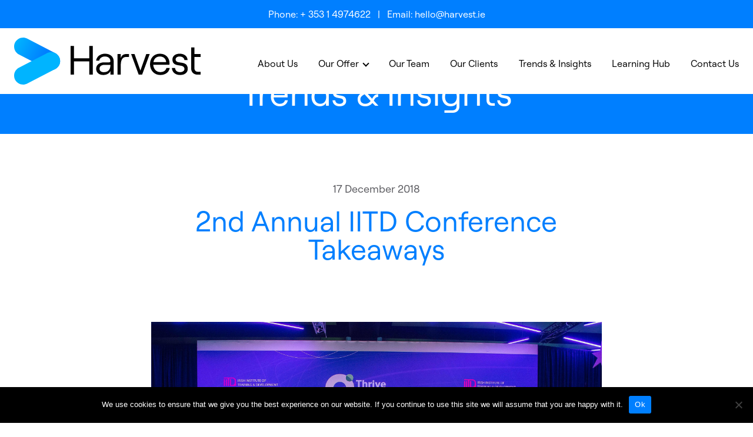

--- FILE ---
content_type: text/html; charset=UTF-8
request_url: https://www.harvest.ie/trends-and-insights/223-2nd-annual-iitd-conference-takeaways
body_size: 19487
content:
<!doctype html>
<html lang="en" class="no-js">
	<head>
		<meta charset="UTF-8">
		<meta name="viewport"
		      content="width=device-width, user-scalable=no, initial-scale=1.0, maximum-scale=1.0, minimum-scale=1.0">
		<meta http-equiv="X-UA-Compatible" content="ie=edge">
		<title>2nd Annual IITD Conference Takeaways &#x2d; Harvest</title>
		<script>document.documentElement.className = document.documentElement.className.replace(/\bno-js\b/, 'js');</script>
		<title>2nd Annual IITD Conference Takeaways &#x2d; Harvest</title>

<!-- The SEO Framework by Sybre Waaijer -->
<meta name="robots" content="max-snippet:-1,max-image-preview:large,max-video-preview:-1" />
<link rel="canonical" href="https://www.harvest.ie/trends-and-insights/223-2nd-annual-iitd-conference-takeaways" />
<meta name="description" content="The 2nd Annual IITD Conference took place recently on the 6th December at Croke Park Stadium. This event is now becoming established as the leading L&amp;" />
<meta property="og:type" content="article" />
<meta property="og:locale" content="en_GB" />
<meta property="og:site_name" content="Harvest" />
<meta property="og:title" content="2nd Annual IITD Conference Takeaways" />
<meta property="og:description" content="The 2nd Annual IITD Conference took place recently on the 6th December at Croke Park Stadium. This event is now becoming established as the leading L&amp;D Conference for practitioners and providers i&hellip;" />
<meta property="og:url" content="https://www.harvest.ie/trends-and-insights/223-2nd-annual-iitd-conference-takeaways" />
<meta property="og:image" content="https://www.harvest.ie/wp-content/uploads/2018/12/IITD-Conference-2018_225x150-2.png" />
<meta property="og:image:width" content="225" />
<meta property="og:image:height" content="150" />
<meta property="article:published_time" content="2018-12-17T10:29:00+00:00" />
<meta property="article:modified_time" content="2024-02-14T09:35:35+00:00" />
<meta name="twitter:card" content="summary_large_image" />
<meta name="twitter:title" content="2nd Annual IITD Conference Takeaways" />
<meta name="twitter:description" content="The 2nd Annual IITD Conference took place recently on the 6th December at Croke Park Stadium. This event is now becoming established as the leading L&amp;D Conference for practitioners and providers i&hellip;" />
<meta name="twitter:image" content="https://www.harvest.ie/wp-content/uploads/2018/12/IITD-Conference-2018_225x150-2.png" />
<script type="application/ld+json">{"@context":"https://schema.org","@graph":[{"@type":"WebSite","@id":"https://www.harvest.ie/#/schema/WebSite","url":"https://www.harvest.ie/","name":"Harvest","inLanguage":"en-GB","potentialAction":{"@type":"SearchAction","target":{"@type":"EntryPoint","urlTemplate":"https://www.harvest.ie/search/{search_term_string}"},"query-input":"required name=search_term_string"},"publisher":{"@type":"Organization","@id":"https://www.harvest.ie/#/schema/Organization","name":"Harvest","url":"https://www.harvest.ie/","logo":{"@type":"ImageObject","url":"https://www.harvest.ie/wp-content/uploads/2022/12/Harvest_Logomark_Colour_RGB-50.png","contentUrl":"https://www.harvest.ie/wp-content/uploads/2022/12/Harvest_Logomark_Colour_RGB-50.png","width":50,"height":51,"contentSize":"10707"}}},{"@type":"WebPage","@id":"https://www.harvest.ie/trends-and-insights/223-2nd-annual-iitd-conference-takeaways","url":"https://www.harvest.ie/trends-and-insights/223-2nd-annual-iitd-conference-takeaways","name":"2nd Annual IITD Conference Takeaways &#x2d; Harvest","description":"The 2nd Annual IITD Conference took place recently on the 6th December at Croke Park Stadium. This event is now becoming established as the leading L&amp;","inLanguage":"en-GB","isPartOf":{"@id":"https://www.harvest.ie/#/schema/WebSite"},"breadcrumb":{"@type":"BreadcrumbList","@id":"https://www.harvest.ie/#/schema/BreadcrumbList","itemListElement":[{"@type":"ListItem","position":1,"item":"https://www.harvest.ie/","name":"Harvest"},{"@type":"ListItem","position":2,"item":"https://www.harvest.ie/category/trends-and-insights","name":"Category: Trends &amp; Insights"},{"@type":"ListItem","position":3,"name":"2nd Annual IITD Conference Takeaways"}]},"potentialAction":{"@type":"ReadAction","target":"https://www.harvest.ie/trends-and-insights/223-2nd-annual-iitd-conference-takeaways"},"datePublished":"2018-12-17T10:29:00+00:00","dateModified":"2024-02-14T09:35:35+00:00","author":{"@type":"Person","@id":"https://www.harvest.ie/#/schema/Person/c36426fd4f9ef3167c2a121a0b5a92b9","name":"24web"}}]}</script>
<!-- / The SEO Framework by Sybre Waaijer | 16.16ms meta | 10.33ms boot -->

<link rel='dns-prefetch' href='//static.addtoany.com' />
<link rel='dns-prefetch' href='//challenges.cloudflare.com' />

<link rel="alternate" type="application/rss+xml" title="Harvest &raquo; Feed" href="https://www.harvest.ie/feed" />
<link rel="alternate" type="application/rss+xml" title="Harvest &raquo; Comments Feed" href="https://www.harvest.ie/comments/feed" />
<link rel="alternate" title="oEmbed (JSON)" type="application/json+oembed" href="https://www.harvest.ie/wp-json/oembed/1.0/embed?url=https%3A%2F%2Fwww.harvest.ie%2Ftrends-and-insights%2F223-2nd-annual-iitd-conference-takeaways" />
<link rel="alternate" title="oEmbed (XML)" type="text/xml+oembed" href="https://www.harvest.ie/wp-json/oembed/1.0/embed?url=https%3A%2F%2Fwww.harvest.ie%2Ftrends-and-insights%2F223-2nd-annual-iitd-conference-takeaways&#038;format=xml" />
		<!-- This site uses the Google Analytics by MonsterInsights plugin v9.11.1 - Using Analytics tracking - https://www.monsterinsights.com/ -->
							<script src="//www.googletagmanager.com/gtag/js?id=G-PQDQ32LJ6E"  data-cfasync="false" data-wpfc-render="false" async></script>
			<script data-cfasync="false" data-wpfc-render="false">
				var mi_version = '9.11.1';
				var mi_track_user = true;
				var mi_no_track_reason = '';
								var MonsterInsightsDefaultLocations = {"page_location":"https:\/\/www.harvest.ie\/trends-and-insights\/223-2nd-annual-iitd-conference-takeaways\/"};
								if ( typeof MonsterInsightsPrivacyGuardFilter === 'function' ) {
					var MonsterInsightsLocations = (typeof MonsterInsightsExcludeQuery === 'object') ? MonsterInsightsPrivacyGuardFilter( MonsterInsightsExcludeQuery ) : MonsterInsightsPrivacyGuardFilter( MonsterInsightsDefaultLocations );
				} else {
					var MonsterInsightsLocations = (typeof MonsterInsightsExcludeQuery === 'object') ? MonsterInsightsExcludeQuery : MonsterInsightsDefaultLocations;
				}

								var disableStrs = [
										'ga-disable-G-PQDQ32LJ6E',
									];

				/* Function to detect opted out users */
				function __gtagTrackerIsOptedOut() {
					for (var index = 0; index < disableStrs.length; index++) {
						if (document.cookie.indexOf(disableStrs[index] + '=true') > -1) {
							return true;
						}
					}

					return false;
				}

				/* Disable tracking if the opt-out cookie exists. */
				if (__gtagTrackerIsOptedOut()) {
					for (var index = 0; index < disableStrs.length; index++) {
						window[disableStrs[index]] = true;
					}
				}

				/* Opt-out function */
				function __gtagTrackerOptout() {
					for (var index = 0; index < disableStrs.length; index++) {
						document.cookie = disableStrs[index] + '=true; expires=Thu, 31 Dec 2099 23:59:59 UTC; path=/';
						window[disableStrs[index]] = true;
					}
				}

				if ('undefined' === typeof gaOptout) {
					function gaOptout() {
						__gtagTrackerOptout();
					}
				}
								window.dataLayer = window.dataLayer || [];

				window.MonsterInsightsDualTracker = {
					helpers: {},
					trackers: {},
				};
				if (mi_track_user) {
					function __gtagDataLayer() {
						dataLayer.push(arguments);
					}

					function __gtagTracker(type, name, parameters) {
						if (!parameters) {
							parameters = {};
						}

						if (parameters.send_to) {
							__gtagDataLayer.apply(null, arguments);
							return;
						}

						if (type === 'event') {
														parameters.send_to = monsterinsights_frontend.v4_id;
							var hookName = name;
							if (typeof parameters['event_category'] !== 'undefined') {
								hookName = parameters['event_category'] + ':' + name;
							}

							if (typeof MonsterInsightsDualTracker.trackers[hookName] !== 'undefined') {
								MonsterInsightsDualTracker.trackers[hookName](parameters);
							} else {
								__gtagDataLayer('event', name, parameters);
							}
							
						} else {
							__gtagDataLayer.apply(null, arguments);
						}
					}

					__gtagTracker('js', new Date());
					__gtagTracker('set', {
						'developer_id.dZGIzZG': true,
											});
					if ( MonsterInsightsLocations.page_location ) {
						__gtagTracker('set', MonsterInsightsLocations);
					}
										__gtagTracker('config', 'G-PQDQ32LJ6E', {"forceSSL":"true","anonymize_ip":"true","link_attribution":"true"} );
										window.gtag = __gtagTracker;										(function () {
						/* https://developers.google.com/analytics/devguides/collection/analyticsjs/ */
						/* ga and __gaTracker compatibility shim. */
						var noopfn = function () {
							return null;
						};
						var newtracker = function () {
							return new Tracker();
						};
						var Tracker = function () {
							return null;
						};
						var p = Tracker.prototype;
						p.get = noopfn;
						p.set = noopfn;
						p.send = function () {
							var args = Array.prototype.slice.call(arguments);
							args.unshift('send');
							__gaTracker.apply(null, args);
						};
						var __gaTracker = function () {
							var len = arguments.length;
							if (len === 0) {
								return;
							}
							var f = arguments[len - 1];
							if (typeof f !== 'object' || f === null || typeof f.hitCallback !== 'function') {
								if ('send' === arguments[0]) {
									var hitConverted, hitObject = false, action;
									if ('event' === arguments[1]) {
										if ('undefined' !== typeof arguments[3]) {
											hitObject = {
												'eventAction': arguments[3],
												'eventCategory': arguments[2],
												'eventLabel': arguments[4],
												'value': arguments[5] ? arguments[5] : 1,
											}
										}
									}
									if ('pageview' === arguments[1]) {
										if ('undefined' !== typeof arguments[2]) {
											hitObject = {
												'eventAction': 'page_view',
												'page_path': arguments[2],
											}
										}
									}
									if (typeof arguments[2] === 'object') {
										hitObject = arguments[2];
									}
									if (typeof arguments[5] === 'object') {
										Object.assign(hitObject, arguments[5]);
									}
									if ('undefined' !== typeof arguments[1].hitType) {
										hitObject = arguments[1];
										if ('pageview' === hitObject.hitType) {
											hitObject.eventAction = 'page_view';
										}
									}
									if (hitObject) {
										action = 'timing' === arguments[1].hitType ? 'timing_complete' : hitObject.eventAction;
										hitConverted = mapArgs(hitObject);
										__gtagTracker('event', action, hitConverted);
									}
								}
								return;
							}

							function mapArgs(args) {
								var arg, hit = {};
								var gaMap = {
									'eventCategory': 'event_category',
									'eventAction': 'event_action',
									'eventLabel': 'event_label',
									'eventValue': 'event_value',
									'nonInteraction': 'non_interaction',
									'timingCategory': 'event_category',
									'timingVar': 'name',
									'timingValue': 'value',
									'timingLabel': 'event_label',
									'page': 'page_path',
									'location': 'page_location',
									'title': 'page_title',
									'referrer' : 'page_referrer',
								};
								for (arg in args) {
																		if (!(!args.hasOwnProperty(arg) || !gaMap.hasOwnProperty(arg))) {
										hit[gaMap[arg]] = args[arg];
									} else {
										hit[arg] = args[arg];
									}
								}
								return hit;
							}

							try {
								f.hitCallback();
							} catch (ex) {
							}
						};
						__gaTracker.create = newtracker;
						__gaTracker.getByName = newtracker;
						__gaTracker.getAll = function () {
							return [];
						};
						__gaTracker.remove = noopfn;
						__gaTracker.loaded = true;
						window['__gaTracker'] = __gaTracker;
					})();
									} else {
										console.log("");
					(function () {
						function __gtagTracker() {
							return null;
						}

						window['__gtagTracker'] = __gtagTracker;
						window['gtag'] = __gtagTracker;
					})();
									}
			</script>
							<!-- / Google Analytics by MonsterInsights -->
		<style id='wp-img-auto-sizes-contain-inline-css'>
img:is([sizes=auto i],[sizes^="auto," i]){contain-intrinsic-size:3000px 1500px}
/*# sourceURL=wp-img-auto-sizes-contain-inline-css */
</style>
<style id='wp-emoji-styles-inline-css'>

	img.wp-smiley, img.emoji {
		display: inline !important;
		border: none !important;
		box-shadow: none !important;
		height: 1em !important;
		width: 1em !important;
		margin: 0 0.07em !important;
		vertical-align: -0.1em !important;
		background: none !important;
		padding: 0 !important;
	}
/*# sourceURL=wp-emoji-styles-inline-css */
</style>
<style id='wp-block-library-inline-css'>
:root{--wp-block-synced-color:#7a00df;--wp-block-synced-color--rgb:122,0,223;--wp-bound-block-color:var(--wp-block-synced-color);--wp-editor-canvas-background:#ddd;--wp-admin-theme-color:#007cba;--wp-admin-theme-color--rgb:0,124,186;--wp-admin-theme-color-darker-10:#006ba1;--wp-admin-theme-color-darker-10--rgb:0,107,160.5;--wp-admin-theme-color-darker-20:#005a87;--wp-admin-theme-color-darker-20--rgb:0,90,135;--wp-admin-border-width-focus:2px}@media (min-resolution:192dpi){:root{--wp-admin-border-width-focus:1.5px}}.wp-element-button{cursor:pointer}:root .has-very-light-gray-background-color{background-color:#eee}:root .has-very-dark-gray-background-color{background-color:#313131}:root .has-very-light-gray-color{color:#eee}:root .has-very-dark-gray-color{color:#313131}:root .has-vivid-green-cyan-to-vivid-cyan-blue-gradient-background{background:linear-gradient(135deg,#00d084,#0693e3)}:root .has-purple-crush-gradient-background{background:linear-gradient(135deg,#34e2e4,#4721fb 50%,#ab1dfe)}:root .has-hazy-dawn-gradient-background{background:linear-gradient(135deg,#faaca8,#dad0ec)}:root .has-subdued-olive-gradient-background{background:linear-gradient(135deg,#fafae1,#67a671)}:root .has-atomic-cream-gradient-background{background:linear-gradient(135deg,#fdd79a,#004a59)}:root .has-nightshade-gradient-background{background:linear-gradient(135deg,#330968,#31cdcf)}:root .has-midnight-gradient-background{background:linear-gradient(135deg,#020381,#2874fc)}:root{--wp--preset--font-size--normal:16px;--wp--preset--font-size--huge:42px}.has-regular-font-size{font-size:1em}.has-larger-font-size{font-size:2.625em}.has-normal-font-size{font-size:var(--wp--preset--font-size--normal)}.has-huge-font-size{font-size:var(--wp--preset--font-size--huge)}.has-text-align-center{text-align:center}.has-text-align-left{text-align:left}.has-text-align-right{text-align:right}.has-fit-text{white-space:nowrap!important}#end-resizable-editor-section{display:none}.aligncenter{clear:both}.items-justified-left{justify-content:flex-start}.items-justified-center{justify-content:center}.items-justified-right{justify-content:flex-end}.items-justified-space-between{justify-content:space-between}.screen-reader-text{border:0;clip-path:inset(50%);height:1px;margin:-1px;overflow:hidden;padding:0;position:absolute;width:1px;word-wrap:normal!important}.screen-reader-text:focus{background-color:#ddd;clip-path:none;color:#444;display:block;font-size:1em;height:auto;left:5px;line-height:normal;padding:15px 23px 14px;text-decoration:none;top:5px;width:auto;z-index:100000}html :where(.has-border-color){border-style:solid}html :where([style*=border-top-color]){border-top-style:solid}html :where([style*=border-right-color]){border-right-style:solid}html :where([style*=border-bottom-color]){border-bottom-style:solid}html :where([style*=border-left-color]){border-left-style:solid}html :where([style*=border-width]){border-style:solid}html :where([style*=border-top-width]){border-top-style:solid}html :where([style*=border-right-width]){border-right-style:solid}html :where([style*=border-bottom-width]){border-bottom-style:solid}html :where([style*=border-left-width]){border-left-style:solid}html :where(img[class*=wp-image-]){height:auto;max-width:100%}:where(figure){margin:0 0 1em}html :where(.is-position-sticky){--wp-admin--admin-bar--position-offset:var(--wp-admin--admin-bar--height,0px)}@media screen and (max-width:600px){html :where(.is-position-sticky){--wp-admin--admin-bar--position-offset:0px}}

/*# sourceURL=wp-block-library-inline-css */
</style><style id='global-styles-inline-css'>
:root{--wp--preset--aspect-ratio--square: 1;--wp--preset--aspect-ratio--4-3: 4/3;--wp--preset--aspect-ratio--3-4: 3/4;--wp--preset--aspect-ratio--3-2: 3/2;--wp--preset--aspect-ratio--2-3: 2/3;--wp--preset--aspect-ratio--16-9: 16/9;--wp--preset--aspect-ratio--9-16: 9/16;--wp--preset--color--black: #000000;--wp--preset--color--cyan-bluish-gray: #abb8c3;--wp--preset--color--white: #ffffff;--wp--preset--color--pale-pink: #f78da7;--wp--preset--color--vivid-red: #cf2e2e;--wp--preset--color--luminous-vivid-orange: #ff6900;--wp--preset--color--luminous-vivid-amber: #fcb900;--wp--preset--color--light-green-cyan: #7bdcb5;--wp--preset--color--vivid-green-cyan: #00d084;--wp--preset--color--pale-cyan-blue: #8ed1fc;--wp--preset--color--vivid-cyan-blue: #0693e3;--wp--preset--color--vivid-purple: #9b51e0;--wp--preset--color--accent: #cd2653;--wp--preset--color--primary: #000000;--wp--preset--color--secondary: #6d6d6d;--wp--preset--color--subtle-background: #dcd7ca;--wp--preset--color--background: #f5efe0;--wp--preset--gradient--vivid-cyan-blue-to-vivid-purple: linear-gradient(135deg,rgb(6,147,227) 0%,rgb(155,81,224) 100%);--wp--preset--gradient--light-green-cyan-to-vivid-green-cyan: linear-gradient(135deg,rgb(122,220,180) 0%,rgb(0,208,130) 100%);--wp--preset--gradient--luminous-vivid-amber-to-luminous-vivid-orange: linear-gradient(135deg,rgb(252,185,0) 0%,rgb(255,105,0) 100%);--wp--preset--gradient--luminous-vivid-orange-to-vivid-red: linear-gradient(135deg,rgb(255,105,0) 0%,rgb(207,46,46) 100%);--wp--preset--gradient--very-light-gray-to-cyan-bluish-gray: linear-gradient(135deg,rgb(238,238,238) 0%,rgb(169,184,195) 100%);--wp--preset--gradient--cool-to-warm-spectrum: linear-gradient(135deg,rgb(74,234,220) 0%,rgb(151,120,209) 20%,rgb(207,42,186) 40%,rgb(238,44,130) 60%,rgb(251,105,98) 80%,rgb(254,248,76) 100%);--wp--preset--gradient--blush-light-purple: linear-gradient(135deg,rgb(255,206,236) 0%,rgb(152,150,240) 100%);--wp--preset--gradient--blush-bordeaux: linear-gradient(135deg,rgb(254,205,165) 0%,rgb(254,45,45) 50%,rgb(107,0,62) 100%);--wp--preset--gradient--luminous-dusk: linear-gradient(135deg,rgb(255,203,112) 0%,rgb(199,81,192) 50%,rgb(65,88,208) 100%);--wp--preset--gradient--pale-ocean: linear-gradient(135deg,rgb(255,245,203) 0%,rgb(182,227,212) 50%,rgb(51,167,181) 100%);--wp--preset--gradient--electric-grass: linear-gradient(135deg,rgb(202,248,128) 0%,rgb(113,206,126) 100%);--wp--preset--gradient--midnight: linear-gradient(135deg,rgb(2,3,129) 0%,rgb(40,116,252) 100%);--wp--preset--font-size--small: 18px;--wp--preset--font-size--medium: 20px;--wp--preset--font-size--large: 26.25px;--wp--preset--font-size--x-large: 42px;--wp--preset--font-size--normal: 21px;--wp--preset--font-size--larger: 32px;--wp--preset--spacing--20: 0.44rem;--wp--preset--spacing--30: 0.67rem;--wp--preset--spacing--40: 1rem;--wp--preset--spacing--50: 1.5rem;--wp--preset--spacing--60: 2.25rem;--wp--preset--spacing--70: 3.38rem;--wp--preset--spacing--80: 5.06rem;--wp--preset--shadow--natural: 6px 6px 9px rgba(0, 0, 0, 0.2);--wp--preset--shadow--deep: 12px 12px 50px rgba(0, 0, 0, 0.4);--wp--preset--shadow--sharp: 6px 6px 0px rgba(0, 0, 0, 0.2);--wp--preset--shadow--outlined: 6px 6px 0px -3px rgb(255, 255, 255), 6px 6px rgb(0, 0, 0);--wp--preset--shadow--crisp: 6px 6px 0px rgb(0, 0, 0);}:where(.is-layout-flex){gap: 0.5em;}:where(.is-layout-grid){gap: 0.5em;}body .is-layout-flex{display: flex;}.is-layout-flex{flex-wrap: wrap;align-items: center;}.is-layout-flex > :is(*, div){margin: 0;}body .is-layout-grid{display: grid;}.is-layout-grid > :is(*, div){margin: 0;}:where(.wp-block-columns.is-layout-flex){gap: 2em;}:where(.wp-block-columns.is-layout-grid){gap: 2em;}:where(.wp-block-post-template.is-layout-flex){gap: 1.25em;}:where(.wp-block-post-template.is-layout-grid){gap: 1.25em;}.has-black-color{color: var(--wp--preset--color--black) !important;}.has-cyan-bluish-gray-color{color: var(--wp--preset--color--cyan-bluish-gray) !important;}.has-white-color{color: var(--wp--preset--color--white) !important;}.has-pale-pink-color{color: var(--wp--preset--color--pale-pink) !important;}.has-vivid-red-color{color: var(--wp--preset--color--vivid-red) !important;}.has-luminous-vivid-orange-color{color: var(--wp--preset--color--luminous-vivid-orange) !important;}.has-luminous-vivid-amber-color{color: var(--wp--preset--color--luminous-vivid-amber) !important;}.has-light-green-cyan-color{color: var(--wp--preset--color--light-green-cyan) !important;}.has-vivid-green-cyan-color{color: var(--wp--preset--color--vivid-green-cyan) !important;}.has-pale-cyan-blue-color{color: var(--wp--preset--color--pale-cyan-blue) !important;}.has-vivid-cyan-blue-color{color: var(--wp--preset--color--vivid-cyan-blue) !important;}.has-vivid-purple-color{color: var(--wp--preset--color--vivid-purple) !important;}.has-black-background-color{background-color: var(--wp--preset--color--black) !important;}.has-cyan-bluish-gray-background-color{background-color: var(--wp--preset--color--cyan-bluish-gray) !important;}.has-white-background-color{background-color: var(--wp--preset--color--white) !important;}.has-pale-pink-background-color{background-color: var(--wp--preset--color--pale-pink) !important;}.has-vivid-red-background-color{background-color: var(--wp--preset--color--vivid-red) !important;}.has-luminous-vivid-orange-background-color{background-color: var(--wp--preset--color--luminous-vivid-orange) !important;}.has-luminous-vivid-amber-background-color{background-color: var(--wp--preset--color--luminous-vivid-amber) !important;}.has-light-green-cyan-background-color{background-color: var(--wp--preset--color--light-green-cyan) !important;}.has-vivid-green-cyan-background-color{background-color: var(--wp--preset--color--vivid-green-cyan) !important;}.has-pale-cyan-blue-background-color{background-color: var(--wp--preset--color--pale-cyan-blue) !important;}.has-vivid-cyan-blue-background-color{background-color: var(--wp--preset--color--vivid-cyan-blue) !important;}.has-vivid-purple-background-color{background-color: var(--wp--preset--color--vivid-purple) !important;}.has-black-border-color{border-color: var(--wp--preset--color--black) !important;}.has-cyan-bluish-gray-border-color{border-color: var(--wp--preset--color--cyan-bluish-gray) !important;}.has-white-border-color{border-color: var(--wp--preset--color--white) !important;}.has-pale-pink-border-color{border-color: var(--wp--preset--color--pale-pink) !important;}.has-vivid-red-border-color{border-color: var(--wp--preset--color--vivid-red) !important;}.has-luminous-vivid-orange-border-color{border-color: var(--wp--preset--color--luminous-vivid-orange) !important;}.has-luminous-vivid-amber-border-color{border-color: var(--wp--preset--color--luminous-vivid-amber) !important;}.has-light-green-cyan-border-color{border-color: var(--wp--preset--color--light-green-cyan) !important;}.has-vivid-green-cyan-border-color{border-color: var(--wp--preset--color--vivid-green-cyan) !important;}.has-pale-cyan-blue-border-color{border-color: var(--wp--preset--color--pale-cyan-blue) !important;}.has-vivid-cyan-blue-border-color{border-color: var(--wp--preset--color--vivid-cyan-blue) !important;}.has-vivid-purple-border-color{border-color: var(--wp--preset--color--vivid-purple) !important;}.has-vivid-cyan-blue-to-vivid-purple-gradient-background{background: var(--wp--preset--gradient--vivid-cyan-blue-to-vivid-purple) !important;}.has-light-green-cyan-to-vivid-green-cyan-gradient-background{background: var(--wp--preset--gradient--light-green-cyan-to-vivid-green-cyan) !important;}.has-luminous-vivid-amber-to-luminous-vivid-orange-gradient-background{background: var(--wp--preset--gradient--luminous-vivid-amber-to-luminous-vivid-orange) !important;}.has-luminous-vivid-orange-to-vivid-red-gradient-background{background: var(--wp--preset--gradient--luminous-vivid-orange-to-vivid-red) !important;}.has-very-light-gray-to-cyan-bluish-gray-gradient-background{background: var(--wp--preset--gradient--very-light-gray-to-cyan-bluish-gray) !important;}.has-cool-to-warm-spectrum-gradient-background{background: var(--wp--preset--gradient--cool-to-warm-spectrum) !important;}.has-blush-light-purple-gradient-background{background: var(--wp--preset--gradient--blush-light-purple) !important;}.has-blush-bordeaux-gradient-background{background: var(--wp--preset--gradient--blush-bordeaux) !important;}.has-luminous-dusk-gradient-background{background: var(--wp--preset--gradient--luminous-dusk) !important;}.has-pale-ocean-gradient-background{background: var(--wp--preset--gradient--pale-ocean) !important;}.has-electric-grass-gradient-background{background: var(--wp--preset--gradient--electric-grass) !important;}.has-midnight-gradient-background{background: var(--wp--preset--gradient--midnight) !important;}.has-small-font-size{font-size: var(--wp--preset--font-size--small) !important;}.has-medium-font-size{font-size: var(--wp--preset--font-size--medium) !important;}.has-large-font-size{font-size: var(--wp--preset--font-size--large) !important;}.has-x-large-font-size{font-size: var(--wp--preset--font-size--x-large) !important;}
/*# sourceURL=global-styles-inline-css */
</style>

<style id='classic-theme-styles-inline-css'>
/*! This file is auto-generated */
.wp-block-button__link{color:#fff;background-color:#32373c;border-radius:9999px;box-shadow:none;text-decoration:none;padding:calc(.667em + 2px) calc(1.333em + 2px);font-size:1.125em}.wp-block-file__button{background:#32373c;color:#fff;text-decoration:none}
/*# sourceURL=/wp-includes/css/classic-themes.min.css */
</style>
<link rel='stylesheet' id='cookie-notice-front-css' href='https://www.harvest.ie/wp-content/plugins/cookie-notice/css/front.min.css?ver=2.5.7' media='all' />
<link rel='stylesheet' id='app-css' href='https://www.harvest.ie/wp-content/themes/harvest-theme/build/css/app.e9296f.css?ver=1.0.21' media='all' />
<link rel='stylesheet' id='twentytwenty-style-css' href='https://www.harvest.ie/wp-content/themes/harvest-theme/style.css?ver=1.0' media='all' />
<link rel='stylesheet' id='twentytwenty-print-style-css' href='https://www.harvest.ie/wp-content/themes/harvest-theme/print.css?ver=1.0' media='print' />
<link rel='stylesheet' id='addtoany-css' href='https://www.harvest.ie/wp-content/plugins/add-to-any/addtoany.min.css?ver=1.16' media='all' />
<script src="https://www.harvest.ie/wp-content/plugins/google-analytics-for-wordpress/assets/js/frontend-gtag.min.js?ver=9.11.1" id="monsterinsights-frontend-script-js" async data-wp-strategy="async"></script>
<script data-cfasync="false" data-wpfc-render="false" id='monsterinsights-frontend-script-js-extra'>var monsterinsights_frontend = {"js_events_tracking":"true","download_extensions":"doc,pdf,ppt,zip,xls,docx,pptx,xlsx","inbound_paths":"[{\"path\":\"\\\/go\\\/\",\"label\":\"affiliate\"},{\"path\":\"\\\/recommend\\\/\",\"label\":\"affiliate\"}]","home_url":"https:\/\/www.harvest.ie","hash_tracking":"false","v4_id":"G-PQDQ32LJ6E"};</script>
<script id="addtoany-core-js-before">
window.a2a_config=window.a2a_config||{};a2a_config.callbacks=[];a2a_config.overlays=[];a2a_config.templates={};a2a_localize = {
	Share: "Share",
	Save: "Save",
	Subscribe: "Subscribe",
	Email: "Email",
	Bookmark: "Bookmark",
	ShowAll: "Show All",
	ShowLess: "Show less",
	FindServices: "Find service(s)",
	FindAnyServiceToAddTo: "Instantly find any service to add to",
	PoweredBy: "Powered by",
	ShareViaEmail: "Share via email",
	SubscribeViaEmail: "Subscribe via email",
	BookmarkInYourBrowser: "Bookmark in your browser",
	BookmarkInstructions: "Press Ctrl+D or \u2318+D to bookmark this page",
	AddToYourFavorites: "Add to your favourites",
	SendFromWebOrProgram: "Send from any email address or email program",
	EmailProgram: "Email program",
	More: "More&#8230;",
	ThanksForSharing: "Thanks for sharing!",
	ThanksForFollowing: "Thanks for following!"
};


//# sourceURL=addtoany-core-js-before
</script>
<script defer src="https://static.addtoany.com/menu/page.js" id="addtoany-core-js"></script>
<script src="https://www.harvest.ie/wp-includes/js/jquery/jquery.min.js?ver=3.7.1" id="jquery-core-js"></script>
<script src="https://www.harvest.ie/wp-includes/js/jquery/jquery-migrate.min.js?ver=3.4.1" id="jquery-migrate-js"></script>
<script defer src="https://www.harvest.ie/wp-content/plugins/add-to-any/addtoany.min.js?ver=1.1" id="addtoany-jquery-js"></script>
<script id="cookie-notice-front-js-before">
var cnArgs = {"ajaxUrl":"https:\/\/www.harvest.ie\/wp-admin\/admin-ajax.php","nonce":"587433ec37","hideEffect":"fade","position":"bottom","onScroll":false,"onScrollOffset":100,"onClick":false,"cookieName":"cookie_notice_accepted","cookieTime":2592000,"cookieTimeRejected":2592000,"globalCookie":false,"redirection":false,"cache":true,"revokeCookies":false,"revokeCookiesOpt":"automatic"};

//# sourceURL=cookie-notice-front-js-before
</script>
<script src="https://www.harvest.ie/wp-content/plugins/cookie-notice/js/front.min.js?ver=2.5.7" id="cookie-notice-front-js"></script>
<script src="https://www.harvest.ie/wp-content/themes/harvest-theme/assets/js/index.js?ver=1.0" id="twentytwenty-js-js" async></script>
<link rel="https://api.w.org/" href="https://www.harvest.ie/wp-json/" /><link rel="alternate" title="JSON" type="application/json" href="https://www.harvest.ie/wp-json/wp/v2/posts/168011538864" /><link rel="EditURI" type="application/rsd+xml" title="RSD" href="https://www.harvest.ie/xmlrpc.php?rsd" />
	<script>document.documentElement.className = document.documentElement.className.replace( 'no-js', 'js' );</script>
	<link rel="icon" href="https://www.harvest.ie/wp-content/uploads/2022/12/Harvest_Logomark_Colour_RGB-50.png" sizes="32x32" />
<link rel="icon" href="https://www.harvest.ie/wp-content/uploads/2022/12/Harvest_Logomark_Colour_RGB-50.png" sizes="192x192" />
<link rel="apple-touch-icon" href="https://www.harvest.ie/wp-content/uploads/2022/12/Harvest_Logomark_Colour_RGB-50.png" />
<meta name="msapplication-TileImage" content="https://www.harvest.ie/wp-content/uploads/2022/12/Harvest_Logomark_Colour_RGB-50.png" />
		<style id="wp-custom-css">
			.menu-container { width: 100%; height: 100vh; font-size: 0; }
.menu-container:before{ display: inline-block; width: 0; height: 100%; vertical-align: middle; content: ''; }
.menu-container div { display: inline-block; vertical-align: middle; width: 100%; font-size: 20px; text-align: center; }
.menu-container ul { margin: 50px 0; }
.menu-container ul li { position: relative; display: inline-block; padding: 10px 20px; margin: 0 2px; margin-bottom: 10px; border-radius: 2px; cursor: pointer; font-size: 14px; font-weight: 500; letter-spacing: 0.64px; text-transform: uppercase; }

.menu1 li:before { position: absolute; width: 0; height: 0; top: 0; left: 0; border: solid 2px transparent; transition: border-color 0s ease-in 0.4s, width 0.1s ease-in 0.3s, height 0.1s ease-in 0.2s; content: ''; box-sizing: border-box; }

.menu1 li:after { position: absolute; width: 0; height: 0; bottom: 0; right: 0; border: solid 2px transparent; transition: border-color 0s ease-in 0.2s, width 0.1s ease-in 0.1s, height 0.1s ease-in 0s; content: ''; box-sizing: border-box; }

.menu1 li:hover:before { width: 100%; height: 100%; border-top-color: #00e3d2; border-right-color: #00e3d2; transition: border-color 0s ease-in 0s, width 0.1s ease-in 0s, height 0.1s ease-in 0.1s; }

.menu1 li:hover:after { width: 100%; height: 100%; border-left-color: #00e3d2; border-bottom-color: #00e3d2; transition: border-color 0s ease-in 0.2s, width 0.1s ease-in 0.2s, height 0.1s ease-in 0.3s; }		</style>
			<meta name="generator" content="WP Rocket 3.20.0.2" data-wpr-features="wpr_preload_links wpr_desktop" /></head>
	<body class="wp-singular post-template-default single single-post postid-168011538864 single-format-standard wp-embed-responsive wp-theme-harvest-theme cookies-not-set ctct-harvest-theme singular enable-search-modal has-post-thumbnail has-single-pagination showing-comments show-avatars footer-top-hidden">


    <!-- Header -->
    <header
    class="fixed w-full z-20 text-black"
    >
    <div
        x-data="{ isMobileNavOpen: false, atTop: true }"
        x-on:scroll.window="atTop = (window.pageYOffset > 20) ? false : true; "
        class="w-full z-20 transition ease-in-out duration-500 bg-white"
        x-bind:class="{ 'fixed top-0 bg-blue-medium shadow-lg text-white': !atTop }"
    >
<div data-rocket-location-hash="0e23cec60c310b56b038a9c9214efd47" id="block-2" class="widget widget_block"><div id="block-announcement" class="widget widget_block"><div x-data="{showBanner: true}">
            <div x-show="showBanner" id="banner" class="relative w-full bg-white" style="" x-bind:class="{ 'bg-primary': atTop }">
                <div class="max-w-7xl mx-auto py-3 ">
                <div class="text-center">
                    <div class="font-medium text-white" x-bind:class="{ 'text-black': !atTop }">
<a x-bind:class="{ 'text-black': !atTop }" style="font-weight: 300;text-decoration: none;" href="tel:+35314974622">Phone: + 353 1 4974622</a>  &nbsp; | &nbsp;  <a x-bind:class="{ 'text-black': !atTop }"style="font-weight: 300;text-decoration: none;" href="mailto:hello@harvest.ie">Email: hello@harvest.ie</a>
                    </div>
                </div>
                </div>
            </div>
        </div></div></div>        <div
            class="max-w-screen-3xl mx-auto py-4 md:py-2 flex justify-between items-center flex-wrap sm:flex-nowrap px-4 md:px-6">

            <div id="colorlogo" class="flex justify-start lg:mr-6 xl:mr-16">
                <a href="/">
                    <img class="w-auto h-20 hidden sm:block md:block" width="365" height="58" src="/wp-content/themes/harvest-theme/assets/img/Harvest_Logo_Colour_RGB.svg" alt="Harvest" />
                    <img class="w-auto h-14 block sm:hidden" width="265" height="58" src="/wp-content/themes/harvest-theme/assets/img/Harvest_Logo_Colour_RGB.svg" alt="Harvest" />
                </a>
            </div>
            <div id="whitelogo" class="flex justify-start lg:mr-6 xl:mr-16">
                <a href="/">
                    <img class="w-auto h-20 hidden sm:block md:block" width="365" height="58" src="/wp-content/themes/harvest-theme/assets/img/Harvest_Logo_White_RGB.svg" alt="Harvest" />
                    <img class="w-auto h-14 block sm:hidden" width="265" height="58" src="/wp-content/themes/harvest-theme/assets/img/Harvest_Logo_White_RGB.svg" alt="Harvest" />
                </a>
            </div>

            <div class="-my-2 lg:hidden lg:pr-4">
                <button x-on:click.prevent="isMobileNavOpen = !isMobileNavOpen" type="button"
                        class="bg-white p-2 inline-flex items-center justify-center text-gray-400 hover:text-gray-500 hover:bg-gray-100 focus:outline-none"
                        aria-expanded="false">
                    <span class="sr-only">Open menu</span>
                    <svg class="h-6 w-6 block" :class="{ 'hidden': isMobileNavOpen, 'block': !isMobileNavOpen }"
                        xmlns="http://www.w3.org/2000/svg" fill="none" viewBox="0 0 24 24" stroke="currentColor"
                        aria-hidden="true">
                        <path stroke-linecap="round" stroke-linejoin="round" stroke-width="2" d="M4 6h16M4 12h16M4 18h16"/>
                    </svg>
                    <svg class="h-6 w-6 hidden" :class="{ 'hidden': !isMobileNavOpen, 'block': isMobileNavOpen }"
                        fill="none" viewBox="0 0 24 24" stroke="currentColor">
                        <path stroke-linecap="round" stroke-linejoin="round" stroke-width="2"
                            d="M6 18L18 6M6 6l12 12"></path>
                    </svg>
                </button>
            </div>
            <!-- Nav Menu - Desktop -->
            <nav class="hidden lg:flex font-sans-serif" x-data="{ isOpen1153: false, isOpen1157: false, isOpen1160: false, isOpen1165: false, isOpen1827: false, atTopAbout: true }">
<ul id="menu-main-menu" class="md:flex space-x-8 align-to-logo2"><li id="menu-item-2232" class="menu-item menu-item-type-custom menu-item-object-custom menu-item-2232"><a title="About Us" href="/about-us/" class="md:text-base text-white-disabled">About Us</a></li>
<li id="menu-item-1827" class="menu-item menu-item-type-custom menu-item-object-custom menu-item-has-children menu-item-1827 dropdown"><button
                            @click="isOpen1827 = !isOpen1827"
                            @keydown.escape="isOpen1827 = false"
                            type="button"
                            class="inline-flex items-center text-base focus:outline-none "
			    x-bind:class="atTop ? 'arrow-right__black text-black' : 'arrow-right__white text-white'"
                            aria-expanded="false"
                        >Our Offer</button><ul
                    class="absolute font-normal overflow-hidden w-full mt-6 mx-0 py-2 px-4 left-0 right-0 z-20 transition-opacity ease-in-out duration-300"
                    x-show="isOpen1827"
	            x-bind:class="atTop ? 'bg-blue-dark text-white' : 'bg-white text-black'"
                    x-cloak
                    @click.away="isOpen1827 = false"
                    x-transition:enter="transition-transform transition-opacity ease-out duration-300"
                    x-transition:enter-start="opacity-0 transform -translate-y-2"
                    x-transition:enter-end="opacity-100 transform translate-y-0"
                    x-transition:leave="transition ease-in duration-300"
                    x-transition:leave-end="opacity-0 transform -translate-y-3">
			<div class="max-w-screen-3xl mx-auto px-4 md:px-6 lg:px-40 flex space-x-8 justify-center">

			<li id="menu-item-2174" class="menu-item menu-item-type-post_type menu-item-object-page menu-item-2174 flex flex-wrap p-2 font-bold"><a title="The Solution" href="https://www.harvest.ie/the-solution" class="md:text-base text-white-disabled">The Solution<p class="w-full text-sm font-normal pt-3">The Solution presents our bespoke learning offer. We design and deliver tailor made organisational development learning solutions for you, your people, and your organisation.</p></a></li>
	<li id="menu-item-1680114780401" class="menu-item menu-item-type-post_type menu-item-object-page menu-item-1680114780401 flex flex-wrap p-2 font-bold"><a title="The Insight" href="https://www.harvest.ie/the-insight" class="md:text-base text-white-disabled">The Insight<p class="w-full text-sm font-normal pt-3">The Insight presents our Executive coaching panel and offer and our approach to developing inhouse mentoring capability. At Harvest we aim to help individuals and teams find their true potential through a coaching partnership that will support them in achieving their personal and business goals and ambitions.</p></a></li>
	<li id="menu-item-1680114780400" class="menu-item menu-item-type-post_type menu-item-object-page menu-item-1680114780400 flex flex-wrap p-2 font-bold"><a title="The Technology" href="https://www.harvest.ie/the-technology" class="md:text-base text-white-disabled">The Technology<p class="w-full text-sm font-normal pt-3">The Technology presents our blended learning methodologies. All of our programmes can be tailored to deliver an experiential experience with a focus on personalised learning and / or group learning, through synchronous or asynchronous approaches.</p></a></li>
</div></ul></li>
<li id="menu-item-2175" class="menu-item menu-item-type-post_type menu-item-object-page menu-item-2175"><a title="Our Team" href="https://www.harvest.ie/our-team" class="md:text-base text-white-disabled">Our Team</a></li>
<li id="menu-item-1829" class="menu-item menu-item-type-custom menu-item-object-custom menu-item-1829"><a title="Our Clients" href="/our-clients/" class="md:text-base text-white-disabled">Our Clients</a></li>
<li id="menu-item-2201" class="menu-item menu-item-type-post_type menu-item-object-page menu-item-2201"><a title="Trends &amp; Insights" href="https://www.harvest.ie/trends-insights" class="md:text-base text-white-disabled">Trends &amp; Insights</a></li>
<li id="menu-item-1680114780490" class="menu-item menu-item-type-post_type menu-item-object-page menu-item-1680114780490"><a title="Learning Hub" href="https://www.harvest.ie/learning-hub" class="md:text-base text-white-disabled">Learning Hub</a></li>
<li id="menu-item-1680114780424" class="menu-item menu-item-type-post_type menu-item-object-page menu-item-1680114780424"><a title="Contact Us" href="https://www.harvest.ie/contact-us" class="md:text-base text-white-disabled">Contact Us</a></li>
</ul>
            </nav>
            <!-- Nav Menu - Mobile -->
            <div
                class="lg:relative lg:w-auto lg:h-auto lg:bg-opacity-0 fixed top-0 left-0 z-20 flex flex-col items-center justify-center w-full h-full overflow-y-auto bg-blue-medium mt-20"
                x-show="isMobileNavOpen"
                x-cloak
                @click.away="isMobileNavOpen = false"
                x-transition:enter="transition ease-linear duration-200 transform"
                x-transition:enter-start="-translate-x-full"
                x-transition:enter-end="translate-x-0"
                x-transition:leave="transition ease-out duration-200 transform"
                x-transition:leave-start="translate-x-0"
                x-transition:leave-end="-translate-x-full">

<ul id="menu-main-menu-1" class="flex flex-col items-center w-full h-full p-4"><li class="menu-item menu-item-type-custom menu-item-object-custom menu-item-2232 w-full py-3" x-data="{selected:null}" ><a title="About Us" href="/about-us/" class="text-base text-white">About Us</a></li>
<li class="menu-item menu-item-type-custom menu-item-object-custom menu-item-has-children menu-item-1827 w-full py-3 dropdown" x-data="{selected:null}" ><button
                            type="button"
                            @click="selected !== 1 ? selected = 1 : selected = null"
                            class="arrow-right__white text-white w-full flex justify-between items-center text-base font-semibold focus:outline-none" aria-expanded="false">
                        Our Offer</button>
<ul
                            class="relative overflow-hidden transition-all max-h-0 duration-700"
                            x-cloak
                            x-ref="container1"
                            x-bind:style="selected == 1 ? 'max-height: ' + $refs.container1.scrollHeight + 'px' : ''">
	<li class="menu-item menu-item-type-post_type menu-item-object-page menu-item-2174 w-full py-3" x-data="{selected:null}" ><a title="The Solution" href="https://www.harvest.ie/the-solution" class="text-base text-white">The Solution</a></li>
	<li class="menu-item menu-item-type-post_type menu-item-object-page menu-item-1680114780401 w-full py-3" x-data="{selected:null}" ><a title="The Insight" href="https://www.harvest.ie/the-insight" class="text-base text-white">The Insight</a></li>
	<li class="menu-item menu-item-type-post_type menu-item-object-page menu-item-1680114780400 w-full py-3" x-data="{selected:null}" ><a title="The Technology" href="https://www.harvest.ie/the-technology" class="text-base text-white">The Technology</a></li>
</ul>
</li>
<li class="menu-item menu-item-type-post_type menu-item-object-page menu-item-2175 w-full py-3" x-data="{selected:null}" ><a title="Our Team" href="https://www.harvest.ie/our-team" class="text-base text-white">Our Team</a></li>
<li class="menu-item menu-item-type-custom menu-item-object-custom menu-item-1829 w-full py-3" x-data="{selected:null}" ><a title="Our Clients" href="/our-clients/" class="text-base text-white">Our Clients</a></li>
<li class="menu-item menu-item-type-post_type menu-item-object-page menu-item-2201 w-full py-3" x-data="{selected:null}" ><a title="Trends &amp; Insights" href="https://www.harvest.ie/trends-insights" class="text-base text-white">Trends &amp; Insights</a></li>
<li class="menu-item menu-item-type-post_type menu-item-object-page menu-item-1680114780490 w-full py-3" x-data="{selected:null}" ><a title="Learning Hub" href="https://www.harvest.ie/learning-hub" class="text-base text-white">Learning Hub</a></li>
<li class="menu-item menu-item-type-post_type menu-item-object-page menu-item-1680114780424 w-full py-3" x-data="{selected:null}" ><a title="Contact Us" href="https://www.harvest.ie/contact-us" class="text-base text-white">Contact Us</a></li>
</ul>

            </div>
        </div>
    </div>
</header>


<main data-rocket-location-hash="52bd6f772d7a3a793c249ef63a9efcc4" id="site-content">

<style>
#harvestbanner {
	background-image: url(https://wp-harvest.hosting.24.ie/wp-content/uploads/2023/03/Master-Pattern-blue-1c.png);
	background-position: center top 0;
	background-size: cover;
	background-repeat: no-repeat;
	background-color: ;
	overflow: hidden;
	position: relative;
}

#harvestbanner h1 {
	color: #ffffff;
}
@media(max-width: 768px) {
#harvestbanner {
	background-image: url(https://wp-harvest.hosting.24.ie/wp-content/uploads/2023/03/teams-banner3-mobile.png);
}
}
</style>
<div data-rocket-location-hash="06e720d4736c8b005bfe4ddc98efa78d" id="harvestbanner" class="md:px-4 pt-28 pb-10 bg-blue-medium">
  <div data-rocket-location-hash="837b304df22c169f308bd263fe10257f" class="max-w-lg sm:max-w-lg md:max-w-screen-md lg:max-w-screen-lg mx-auto relative sm:px-6 lg:px-0 flex flex-wrap items-center">

      <div class="w-full flex flex-wrap items-center px-4 md:px-0">
	<div class="w-full text-center">
        <h1 class="w-full relative z-10 text-primary font-light text-3xl md:text-5xl lg:text-6xl font-sans-serif pt-4 lg:pt-8 xl:pt-32 px-12">Trends &amp; Insights</h1>
      </div>
      </div>


  </div>
</div>

<section data-rocket-location-hash="dcb2a21e39727acf86c9bf7d53bbfae5" class="bg-secondary px-4 md:px-6 hidden">
    <div data-rocket-location-hash="c0fd17dcb63e7d8a0429e82f67c02db1" class="max-w-screen-3xl mx-auto py-3">
            <nav id="breadcrumbs" class="-mx-4" typeof="BreadcrumbList" vocab="https://schema.org/" aria-label="breadcrumb">
            <ol class="breadcrumb">
<!-- Breadcrumb NavXT 7.4.1 -->
<span property="itemListElement" typeof="ListItem"><a property="item" typeof="WebPage" title="Go to Harvest." href="https://www.harvest.ie" class="home" ><span property="name">Harvest</span></a><meta property="position" content="1"></span> &gt; <span property="itemListElement" typeof="ListItem"><a property="item" typeof="WebPage" title="Go to the Trends &amp; Insights Category archives." href="https://www.harvest.ie/category/trends-and-insights" class="taxonomy category" ><span property="name">Trends &amp; Insights</span></a><meta property="position" content="2"></span> &gt; <span property="itemListElement" typeof="ListItem"><span property="name" class="post post-post current-item">2nd Annual IITD Conference Takeaways</span><meta property="url" content="https://www.harvest.ie/trends-and-insights/223-2nd-annual-iitd-conference-takeaways"><meta property="position" content="3"></span>            </ol>
        </nav>
            </div>
</section>
<article data-rocket-location-hash="dc9faa4612317010ca4f712417744494" class="single-post container max-w-screen-3xl mx-auto grid grid-cols-1 gap-4 px-4 py-32 sm:px-6 lg:px-8 md:py-20 md:grid-cols-6" id="post-168011538864">
<div data-rocket-location-hash="0285d8c11aff7103b17c7ca54b43880f" class="md:col-start-2 md:col-span-4">
	
<span class="block text-lg text-center text-gray-dark">17 December 2018</span>
		<h1 class="w-full pt-4 pb-8 text-2xl font-medium text-center md:text-3xl lg:text-5xl text-primary font-lora-serif md:pb-16 md:px-8">2nd Annual IITD Conference Takeaways</h1>

	<div id="content" class="content py-4 leading-loose text-md thin ">


			</p>
<p class="AppendHeadHarvest">
<p><img decoding="async" src="https://www.harvest.ie/images/IITD-National-Conference.png" alt="" /></p>
<p><span style="font-size: 12.16px;">The <a href="https://conference.iitd.ie/" target="_blank" rel="noopener noreferrer">2nd Annual IITD Conference</a> took place recently on the 6th December at Croke Park Stadium. This event is now becoming established as the leading L&amp;D Conference for practitioners and providers in the L&amp;D and HRM space.</span></p>
<p class="MsoNormal"><span style="font-size: 12.16px;">The theme for this Conference was “Thrive &amp; Grow”, with a line-up of thought leaders across a wide section of best practice and non-industry speakers.</span></p>
<p class="MsoNormal"><span style="font-size: 12.16px;">Danny McCoy, CEO, Ibec kicked off the proceedings with a wide-ranging State of the Nation address in terms of the economy, key trends going forward and more importantly, where L&amp;D sits as a key developer of intellectual talent and employee potential. One of the key takeaways in a Q&amp;A with Matt Cooper (MC and broadcaster), was that the time has now come for the fundamentals of learning and development in our society and now is the time to future-proof ourselves.</span></p>
<p class="MsoNormal"><span style="font-size: 12.16px;">Then followed a panel discussion with a selection of organisations discussing the importance of capability development from a leader’s perspective and how this links the strategic business agenda. Too many nuggets to mention but the challenge remains in how L&amp;D can stay connected to the overall business agenda.</span></p>
<p class="MsoNormal"><span style="font-size: 12.16px;">One of the real benefits of the Conference is the opportunity to network and catch up with people and make new connections. This year’s trade stands were particularly good with an interesting range of vendors across the whole spectrum of L&amp;D, accreditation and technology.</span></p>
<p class="MsoNormal"><span style="font-size: 12.16px;">Following on from the much-needed coffee was a Hotspot Learning Best Practice discussion brilliantly hosted by Eamonn Eaton, Eaton Consulting. The purpose of this session was to showcase how L&amp;D initiatives need to not only design leading edge solutions but to brand them, so they become part of the organisational language and culture. It was a pleasure to see two ex-winners of our own <strong>Pearse Walsh Award <a href="https://iitdawards.ie/" target="_blank" rel="noopener noreferrer">(click here for more details)</a></strong>, namely BOI Learning Exchange and Blizzard. The themes discussed were branding, evaluation &amp; metrics, gamification, VR/AR and social learning. The themes alone are a reflection of how much our industry has changed in the last five years.</span></p>
<p class="MsoNormal"><span style="font-size: 12.16px;">After lunch, one of my favourite sessions of the day was on how to use stories as a vehicle for transformation, delivered by Cillian Fennell from Stillwater Communications. In a lively interactive presentation, Cillian walked us through the 6 Personal Stories we all have and urged the audience to see life as a call to adventure and everyone one of us has our own unique story and stories are the real brand and customer experience that we need to be generating and telling.</span></p>
<p class="MsoNormal"><span style="font-size: 12.16px;">The real highlight of the day was the fantastic <a href="https://holyfamilydeafschool.ie/post-primary/post-primary-arts-culture/" target="_blank" rel="noopener noreferrer"><strong>Holy Family Deaf Choir</strong></a> who performed several songs to which there wasn’t a dry eye in the audience but a real reminder that everyone one of us have gifts and the need to showcase them.</span></p>
<p class="MsoNormal">
<p class="MsoNormal"><span style="font-size: 12.16px;">Thank you IITD for a wonderful day and we look forward to the next big event, the annual IITD Awards in early 2019.</span></p>
<p class="MsoNormal">
<p class="MsoNormal"><span style="font-size: 12.16px;"><img decoding="async" style="display: block; margin-left: auto; margin-right: auto;" src="https://www.harvest.ie/images/IITD-Conference-2018.png" alt="" /></span></p>
<p class="MsoNormal">
<p class="MsoNormal">
</p>
<p class="MsoNormal">



		
	</div><!-- .post-inner -->

	
	<div class="addtoany_shortcode"><div class="a2a_kit a2a_kit_size_32 addtoany_list" data-a2a-url="https://www.harvest.ie/trends-and-insights/223-2nd-annual-iitd-conference-takeaways" data-a2a-title="2nd Annual IITD Conference Takeaways"><a class="a2a_button_facebook" href="https://www.addtoany.com/add_to/facebook?linkurl=https%3A%2F%2Fwww.harvest.ie%2Ftrends-and-insights%2F223-2nd-annual-iitd-conference-takeaways&amp;linkname=2nd%20Annual%20IITD%20Conference%20Takeaways" title="Facebook" rel="nofollow noopener" target="_blank"></a><a class="a2a_button_twitter" href="https://www.addtoany.com/add_to/twitter?linkurl=https%3A%2F%2Fwww.harvest.ie%2Ftrends-and-insights%2F223-2nd-annual-iitd-conference-takeaways&amp;linkname=2nd%20Annual%20IITD%20Conference%20Takeaways" title="Twitter" rel="nofollow noopener" target="_blank"></a><a class="a2a_button_email" href="https://www.addtoany.com/add_to/email?linkurl=https%3A%2F%2Fwww.harvest.ie%2Ftrends-and-insights%2F223-2nd-annual-iitd-conference-takeaways&amp;linkname=2nd%20Annual%20IITD%20Conference%20Takeaways" title="Email" rel="nofollow noopener" target="_blank"></a><a class="a2a_dd addtoany_share_save addtoany_share" href="https://www.addtoany.com/share"></a></div></div></div>
</article><!-- .post -->




</main><!-- #site-content -->


<!-- Site footer markup goes here -->

<footer data-rocket-location-hash="5c779ad8e1a94c2c296c5beb48d95115" class="w-full">
<div data-rocket-location-hash="0c1a0f60108bdfd154c1f0f0df8b8e8e" class="bg-primary pt-10 xl:pt-20 pt-10 xl:pb-20 lg:px-6">
        <div data-rocket-location-hash="4ed57eb4281af8c1b27ca8596e96253a" class="max-w-screen-3xl mx-auto px-4 sm:px-6 lg:px-0">
            <div class="grid grid-cols-2 md:grid-cols-4 lg:grid-cols-4 xl:grid-cols-4 gap-10">
                <div class="xl:inline col-span-2 md:col-span-2 lg:col-span-2 xl:col-span-1 pb-8 xl:pb-0">
                    <picture>
                    <img
                        class="lazy-img w-auto h-14"
                        width="224"
                        height="56"
                        src="/wp-content/uploads/2023/01/Harvest_Logo_White_RGB.svg"
                        alt="Harvest"
                    />
                    </picture>
                </div>
                
                <div class="text-white md:col-span-2 lg:col-span-2 xl:col-span-1">
                    <h3 class="font-bold text-base md:text-lg pb-4">Useful Links</h3>
<ul id="menu-policies" class=""><li id="menu-item-1680114780512" class="menu-item menu-item-type-post_type menu-item-object-page menu-item-privacy-policy menu-item-1680114780512 arrow-right__terciary pt-1"><a rel="privacy-policy" href="https://www.harvest.ie/privacy-policy" class="text-sm md:text-base">Privacy Policy</a></li>
<li id="menu-item-1680114780513" class="menu-item menu-item-type-post_type menu-item-object-page menu-item-1680114780513 arrow-right__terciary pt-1"><a href="https://www.harvest.ie/cookie-policy" class="text-sm md:text-base">Cookie Policy</a></li>
</ul>                </div>
                <div class="text-white md:col-span-2 lg:col-span-2 xl:col-span-1">
                    <h3 class="font-bold text-base md:text-lg pb-4">Connect</h3>
                    <ul class="text-white flex flex-wrap">
                        <li class="pr-4">
                            <a href="https://twitter.com/Harvest37" target="_blank">
                                <svg class="h-6" stroke="currentColor" fill="currentColor" stroke-width="0" viewBox="0 0 1024 1024" xmlns="http://www.w3.org/2000/svg">
                                    <path d="M928 254.3c-30.6 13.2-63.9 22.7-98.2 26.4a170.1 170.1 0 0 0 75-94 336.64 336.64 0 0 1-108.2 41.2A170.1 170.1 0 0 0 672 174c-94.5 0-170.5 76.6-170.5 170.6 0 13.2 1.6 26.4 4.2 39.1-141.5-7.4-267.7-75-351.6-178.5a169.32 169.32 0 0 0-23.2 86.1c0 59.2 30.1 111.4 76 142.1a172 172 0 0 1-77.1-21.7v2.1c0 82.9 58.6 151.6 136.7 167.4a180.6 180.6 0 0 1-44.9 5.8c-11.1 0-21.6-1.1-32.2-2.6C211 652 273.9 701.1 348.8 702.7c-58.6 45.9-132 72.9-211.7 72.9-14.3 0-27.5-.5-41.2-2.1C171.5 822 261.2 850 357.8 850 671.4 850 843 590.2 843 364.7c0-7.4 0-14.8-.5-22.2 33.2-24.3 62.3-54.4 85.5-88.2z"></path>
                                </svg>
                            </a>
                        </li>
                        <li class="pr-4">
                            <a href="https://www.linkedin.com/company/harvest-resources_2/" target="_blank">

                                <svg class="h-8 relative bottom-1" stroke="currentColor" fill="currentColor" stroke-width="0" viewBox="0 0 512 512"><path d="M186.4 142.4c0 19-15.3 34.5-34.2 34.5 -18.9 0-34.2-15.4-34.2-34.5 0-19 15.3-34.5 34.2-34.5C171.1 107.9 186.4 123.4 186.4 142.4zM181.4 201.3h-57.8V388.1h57.8V201.3zM273.8 201.3h-55.4V388.1h55.4c0 0 0-69.3 0-98 0-26.3 12.1-41.9 35.2-41.9 21.3 0 31.5 15 31.5 41.9 0 26.9 0 98 0 98h57.5c0 0 0-68.2 0-118.3 0-50-28.3-74.2-68-74.2 -39.6 0-56.3 30.9-56.3 30.9v-25.2H273.8z"/></svg>
                            </a>
                        </li>
                    </ul>
                </div>
                <div class="text-white col-span-2 md:col-span-6 lg:col-span-2 xl:col-span-1 pt-4 lg:pt-0">
                    <h3 class="font-bold text-base md:text-lg pb-4">Newsletter</h3>

<div data-form-id="1680114780831" id="ctct-form-wrapper-0" class="ctct-form-wrapper"><form class="ctct-form ctct-form-1680114780831 comment-form  no-recaptcha ctct-default" id="ctct-form-3143636860" data-doajax="on" style="" action="" method="post"><p class="ctct-form-field ctct-form-field-email ctct-form-field-required"><span class="ctct-label-top"><label for="email___3c59495a3edf2d27cd20fc1987544522_0_3719518968">Email (required) <abbr title="required">*</abbr></label></span><input required type="email" id="email___3c59495a3edf2d27cd20fc1987544522_0_3719518968" name="email___3c59495a3edf2d27cd20fc1987544522"  value="" class="ctct-email mb-2 w-full px-2 py-2 rounded-lg  ctct-label-top email___3c59495a3edf2d27cd20fc1987544522"  placeholder=""  /></p><div class='ctct-list-selector' style='display:none;'><div class="ctct-form-field ctct-form-field-checkbox ctct-form-field-required"><fieldset><legend class="ctct-label-top">Select list(s) to subscribe to</legend></fieldset></div></div><div class="ctct-optin-hide" style="display:none;"><p class="ctct-form-field ctct-form-field-checkbox"><span class="ctct-input-container"><input type="checkbox" checked name="ctct-opt-in" class="ctct-checkbox ctct-opt-in" value="1" id="ctct-opt-in_0" /><label for="ctct-opt-in_0"> Example: Yes, I would like to receive emails from Harvest. (You can unsubscribe anytime)</label></span></p></div><!--.ctct-optin-hide --><p class="ctct-form-field ctct-form-field-submit"><input  type="submit" id="ctct-submitted_0_608001622" name="ctct-submitted"  value="Sign up" class="ctct-submit w-full md:w-auto inline-flex items-center justify-center px-3 py-0 border rounded-full border-white shadow-sm text-md font-normal text-white transition-all duration-500 ease-out draw-border mb-4 bg-primary  ctct-label-top ctct-submitted"    /></p><div class="ctct_usage" style="border: 0 none; clip: rect( 0, 0, 0, 0 ); height: 1px; margin: -1px; overflow: hidden; padding: 0; position: absolute; width: 1px;"><label for="ctct_usage_field">Constant Contact Use. Please leave this field blank.</label><input type="text" value="" id="ctct_usage_field" name="ctct_usage_field" class="ctct_usage_field" tabindex="-1" /></div><input type="hidden" name="ctct-id" value="1680114780831" /><input type="hidden" name="ctct-verify" value="zoXTTKQF4Pve7OCtMUCHnz48m" /><input type="hidden" name="ctct-instance" value="0" /><input type="hidden" name="ctct_time" value="1768932437" /></form><div class="ctct-disclosure text-xs mb-8 "><hr><small>By submitting this form, you are consenting to receive marketing emails from Harvest.</small></div><script type="text/javascript">var ajaxurl = "https://www.harvest.ie/wp-admin/admin-ajax.php";</script></div>
<!--
			<form class="flex flex-col items-start mb-8">
				<label class="text-white mb-2">Email</label>
				<input type="email" class="mb-2 w-full px-2 py-2 rounded-lg">
				<button class="w-full md:w-auto inline-flex items-center justify-center px-3 py-0 border rounded-full border-white shadow-sm text-md font-normal text-white transition-all duration-500 ease-out draw-border">Subscribe</button>
			</form>
-->
                </div>
            </div>
        </div>
    </div>
    <div data-rocket-location-hash="64270ba4c94eb2e2e41c12591794b08a" class="bg-black">
        <div data-rocket-location-hash="26a12f31518e5163153ba0f5a9aded78" class="container mx-auto px-4 sm:px-6 lg:px-8 text-white">
            <div class="flex flex-col items-center">
                <div class="text-center py-6 text-sm md:text-base">
                    <p>
                        Copyright &copy; 2026. All rights reserved.
                    </p>
                </div>
            </div>
        </div>
    </div>
</footer>
<script type="speculationrules">
{"prefetch":[{"source":"document","where":{"and":[{"href_matches":"/*"},{"not":{"href_matches":["/wp-*.php","/wp-admin/*","/wp-content/uploads/*","/wp-content/*","/wp-content/plugins/*","/wp-content/themes/harvest-theme/*","/*\\?(.+)"]}},{"not":{"selector_matches":"a[rel~=\"nofollow\"]"}},{"not":{"selector_matches":".no-prefetch, .no-prefetch a"}}]},"eagerness":"conservative"}]}
</script>
	<script>
	/(trident|msie)/i.test(navigator.userAgent)&&document.getElementById&&window.addEventListener&&window.addEventListener("hashchange",function(){var t,e=location.hash.substring(1);/^[A-z0-9_-]+$/.test(e)&&(t=document.getElementById(e))&&(/^(?:a|select|input|button|textarea)$/i.test(t.tagName)||(t.tabIndex=-1),t.focus())},!1);
	</script>
	<script src="https://www.harvest.ie/wp-content/plugins/constant-contact-forms/assets/js/ctct-plugin-frontend.min.js?ver=2.13.0" id="ctct_frontend_forms-js"></script>
<script src="https://challenges.cloudflare.com/turnstile/v0/api.js" id="cloudflare-turnstile-js" data-wp-strategy="async"></script>
<script id="cloudflare-turnstile-js-after">
document.addEventListener( 'wpcf7submit', e => turnstile.reset() );
//# sourceURL=cloudflare-turnstile-js-after
</script>
<script id="rocket-browser-checker-js-after">
"use strict";var _createClass=function(){function defineProperties(target,props){for(var i=0;i<props.length;i++){var descriptor=props[i];descriptor.enumerable=descriptor.enumerable||!1,descriptor.configurable=!0,"value"in descriptor&&(descriptor.writable=!0),Object.defineProperty(target,descriptor.key,descriptor)}}return function(Constructor,protoProps,staticProps){return protoProps&&defineProperties(Constructor.prototype,protoProps),staticProps&&defineProperties(Constructor,staticProps),Constructor}}();function _classCallCheck(instance,Constructor){if(!(instance instanceof Constructor))throw new TypeError("Cannot call a class as a function")}var RocketBrowserCompatibilityChecker=function(){function RocketBrowserCompatibilityChecker(options){_classCallCheck(this,RocketBrowserCompatibilityChecker),this.passiveSupported=!1,this._checkPassiveOption(this),this.options=!!this.passiveSupported&&options}return _createClass(RocketBrowserCompatibilityChecker,[{key:"_checkPassiveOption",value:function(self){try{var options={get passive(){return!(self.passiveSupported=!0)}};window.addEventListener("test",null,options),window.removeEventListener("test",null,options)}catch(err){self.passiveSupported=!1}}},{key:"initRequestIdleCallback",value:function(){!1 in window&&(window.requestIdleCallback=function(cb){var start=Date.now();return setTimeout(function(){cb({didTimeout:!1,timeRemaining:function(){return Math.max(0,50-(Date.now()-start))}})},1)}),!1 in window&&(window.cancelIdleCallback=function(id){return clearTimeout(id)})}},{key:"isDataSaverModeOn",value:function(){return"connection"in navigator&&!0===navigator.connection.saveData}},{key:"supportsLinkPrefetch",value:function(){var elem=document.createElement("link");return elem.relList&&elem.relList.supports&&elem.relList.supports("prefetch")&&window.IntersectionObserver&&"isIntersecting"in IntersectionObserverEntry.prototype}},{key:"isSlowConnection",value:function(){return"connection"in navigator&&"effectiveType"in navigator.connection&&("2g"===navigator.connection.effectiveType||"slow-2g"===navigator.connection.effectiveType)}}]),RocketBrowserCompatibilityChecker}();
//# sourceURL=rocket-browser-checker-js-after
</script>
<script id="rocket-preload-links-js-extra">
var RocketPreloadLinksConfig = {"excludeUris":"/(?:.+/)?feed(?:/(?:.+/?)?)?$|/(?:.+/)?embed/|/(index.php/)?(.*)wp-json(/.*|$)|/refer/|/go/|/recommend/|/recommends/","usesTrailingSlash":"","imageExt":"jpg|jpeg|gif|png|tiff|bmp|webp|avif|pdf|doc|docx|xls|xlsx|php","fileExt":"jpg|jpeg|gif|png|tiff|bmp|webp|avif|pdf|doc|docx|xls|xlsx|php|html|htm","siteUrl":"https://www.harvest.ie","onHoverDelay":"100","rateThrottle":"3"};
//# sourceURL=rocket-preload-links-js-extra
</script>
<script id="rocket-preload-links-js-after">
(function() {
"use strict";var r="function"==typeof Symbol&&"symbol"==typeof Symbol.iterator?function(e){return typeof e}:function(e){return e&&"function"==typeof Symbol&&e.constructor===Symbol&&e!==Symbol.prototype?"symbol":typeof e},e=function(){function i(e,t){for(var n=0;n<t.length;n++){var i=t[n];i.enumerable=i.enumerable||!1,i.configurable=!0,"value"in i&&(i.writable=!0),Object.defineProperty(e,i.key,i)}}return function(e,t,n){return t&&i(e.prototype,t),n&&i(e,n),e}}();function i(e,t){if(!(e instanceof t))throw new TypeError("Cannot call a class as a function")}var t=function(){function n(e,t){i(this,n),this.browser=e,this.config=t,this.options=this.browser.options,this.prefetched=new Set,this.eventTime=null,this.threshold=1111,this.numOnHover=0}return e(n,[{key:"init",value:function(){!this.browser.supportsLinkPrefetch()||this.browser.isDataSaverModeOn()||this.browser.isSlowConnection()||(this.regex={excludeUris:RegExp(this.config.excludeUris,"i"),images:RegExp(".("+this.config.imageExt+")$","i"),fileExt:RegExp(".("+this.config.fileExt+")$","i")},this._initListeners(this))}},{key:"_initListeners",value:function(e){-1<this.config.onHoverDelay&&document.addEventListener("mouseover",e.listener.bind(e),e.listenerOptions),document.addEventListener("mousedown",e.listener.bind(e),e.listenerOptions),document.addEventListener("touchstart",e.listener.bind(e),e.listenerOptions)}},{key:"listener",value:function(e){var t=e.target.closest("a"),n=this._prepareUrl(t);if(null!==n)switch(e.type){case"mousedown":case"touchstart":this._addPrefetchLink(n);break;case"mouseover":this._earlyPrefetch(t,n,"mouseout")}}},{key:"_earlyPrefetch",value:function(t,e,n){var i=this,r=setTimeout(function(){if(r=null,0===i.numOnHover)setTimeout(function(){return i.numOnHover=0},1e3);else if(i.numOnHover>i.config.rateThrottle)return;i.numOnHover++,i._addPrefetchLink(e)},this.config.onHoverDelay);t.addEventListener(n,function e(){t.removeEventListener(n,e,{passive:!0}),null!==r&&(clearTimeout(r),r=null)},{passive:!0})}},{key:"_addPrefetchLink",value:function(i){return this.prefetched.add(i.href),new Promise(function(e,t){var n=document.createElement("link");n.rel="prefetch",n.href=i.href,n.onload=e,n.onerror=t,document.head.appendChild(n)}).catch(function(){})}},{key:"_prepareUrl",value:function(e){if(null===e||"object"!==(void 0===e?"undefined":r(e))||!1 in e||-1===["http:","https:"].indexOf(e.protocol))return null;var t=e.href.substring(0,this.config.siteUrl.length),n=this._getPathname(e.href,t),i={original:e.href,protocol:e.protocol,origin:t,pathname:n,href:t+n};return this._isLinkOk(i)?i:null}},{key:"_getPathname",value:function(e,t){var n=t?e.substring(this.config.siteUrl.length):e;return n.startsWith("/")||(n="/"+n),this._shouldAddTrailingSlash(n)?n+"/":n}},{key:"_shouldAddTrailingSlash",value:function(e){return this.config.usesTrailingSlash&&!e.endsWith("/")&&!this.regex.fileExt.test(e)}},{key:"_isLinkOk",value:function(e){return null!==e&&"object"===(void 0===e?"undefined":r(e))&&(!this.prefetched.has(e.href)&&e.origin===this.config.siteUrl&&-1===e.href.indexOf("?")&&-1===e.href.indexOf("#")&&!this.regex.excludeUris.test(e.href)&&!this.regex.images.test(e.href))}}],[{key:"run",value:function(){"undefined"!=typeof RocketPreloadLinksConfig&&new n(new RocketBrowserCompatibilityChecker({capture:!0,passive:!0}),RocketPreloadLinksConfig).init()}}]),n}();t.run();
}());

//# sourceURL=rocket-preload-links-js-after
</script>
<script src="https://www.harvest.ie/wp-content/themes/harvest-theme/build/js/app.044ebd.js?ver=6.9" id="app-js"></script>

		<!-- Cookie Notice plugin v2.5.7 by Hu-manity.co https://hu-manity.co/ -->
		<div data-rocket-location-hash="061a1698336a8adc579fb527832ea1ba" id="cookie-notice" role="dialog" class="cookie-notice-hidden cookie-revoke-hidden cn-position-bottom" aria-label="Cookie Notice" style="background-color: rgba(0,0,0,1);"><div data-rocket-location-hash="f62fc93b66b45bcdfba590a88a66db92" class="cookie-notice-container" style="color: #fff"><span id="cn-notice-text" class="cn-text-container">We use cookies to ensure that we give you the best experience on our website. If you continue to use this site we will assume that you are happy with it.</span><span id="cn-notice-buttons" class="cn-buttons-container"><button id="cn-accept-cookie" data-cookie-set="accept" class="cn-set-cookie cn-button" aria-label="Ok" style="background-color: #007fff">Ok</button></span><span id="cn-close-notice" data-cookie-set="accept" class="cn-close-icon" title="No"></span></div>
			
		</div>
		<!-- / Cookie Notice plugin -->
<script>var rocket_beacon_data = {"ajax_url":"https:\/\/www.harvest.ie\/wp-admin\/admin-ajax.php","nonce":"e3723beb97","url":"https:\/\/www.harvest.ie\/trends-and-insights\/223-2nd-annual-iitd-conference-takeaways","is_mobile":false,"width_threshold":1600,"height_threshold":700,"delay":500,"debug":null,"status":{"atf":true,"lrc":true,"preconnect_external_domain":true},"elements":"img, video, picture, p, main, div, li, svg, section, header, span","lrc_threshold":1800,"preconnect_external_domain_elements":["link","script","iframe"],"preconnect_external_domain_exclusions":["static.cloudflareinsights.com","rel=\"profile\"","rel=\"preconnect\"","rel=\"dns-prefetch\"","rel=\"icon\""]}</script><script data-name="wpr-wpr-beacon" src='https://www.harvest.ie/wp-content/plugins/wp-rocket/assets/js/wpr-beacon.min.js' async></script></body>
</html>

<!-- This website is like a Rocket, isn't it? Performance optimized by WP Rocket. Learn more: https://wp-rocket.me - Debug: cached@1768932437 -->

--- FILE ---
content_type: text/css; charset=utf-8
request_url: https://www.harvest.ie/wp-content/themes/harvest-theme/build/css/app.e9296f.css?ver=1.0.21
body_size: 11290
content:
@charset "UTF-8";

@font-face {
    font-family: 'Roobert';
    src: url('/wp-content/themes/harvest-theme/fonts/Roobert-Regular.woff2') format('woff2'),
        url('/wp-content/themes/harvest-theme/fonts/Roobert-Regular.woff') format('woff');
    font-weight: normal;
    font-style: normal;
    font-display: swap;
}

@font-face {
    font-family: 'Roobert';
    src: url('/wp-content/themes/harvest-theme/fonts/Roobert-Bold.woff2') format('woff2'),
        url('/wp-content/themes/harvest-theme/fonts/Roobert-Bold.woff') format('woff');
    font-weight: bold;
    font-style: normal;
    font-display: swap;
}


nav ul li button, nav ul li a,body {font-family: 'Roobert',sans-serif;}

.woocommerce-page header img.h-14 {
	height: 3.625rem;
}

.woocommerce {
	max-width: 1280px;
	margin-left: auto;
	margin-right: auto;
	padding-left: 0px;
	padding-right: 0px;
}

.woocommerce .col2-set .col-1, .woocommerce-page .col2-set .col-1 {
	float:none;
	width: 100%;
}

#add_payment_method #payment, .woocommerce-cart #payment, .woocommerce-checkout #payment {
	background: #ffffff;
	border-radius: 0px;
}

.wp-block-table.is-style-regular td, .wp-block-table.is-style-regular th {
	border: 1px solid #dddddd;
	text-align: left;
	padding: 8px;
}

.woocommerce-form-coupon-toggle .woocommerce-info {
    border-top-color:  rgba(0,180,255);
	padding-left: 1em;
	background-color: rgb(229,231,236);
}
.woocommerce-form-coupon-toggle .woocommerce-info::before {
    display:none;
}
.woocommerce-form-coupon-toggle a.showcoupon {
    text-decoration: underline;
}

.woocommerce form.checkout_coupon, .woocommerce form.login, .woocommerce form.register {
    border: 0px solid #d3ced2;
}

form.checkout_coupon.woocommerce-form-coupon p.form-row.form-row-first {
    border: 1px solid rgba(209,213,219);
    padding: 11px;
    margin-top: 3px;
}

.woocommerce #respond input#submit, .woocommerce a.button, .woocommerce button.button, .woocommerce input.button {
    font-size: 1rem;
    margin: 0;
    line-height: 1.5rem;
    padding: 0.75em 2em;
    font-weight: 600;
    border-radius: 0px;
    color: #ffffff;
    background-color: rgba(0,180,255);
	border: 0px !important;
}

.woocommerce #respond input#submit:hover, .woocommerce a.button:hover, .woocommerce button.button:hover, .woocommerce input.button:hover {
    background-color: rgba(0,180,255);
    text-decoration: none;
    background-image: none;
    color: #ffffff;
	border: 0px !important;
}

#add_payment_method #payment div.payment_box, .woocommerce-cart #payment div.payment_box, .woocommerce-checkout #payment div.payment_box {
    background-color: rgb(229,231,236);
    color: #000000;
}
#add_payment_method #payment div.payment_box::before, .woocommerce-cart #payment div.payment_box::before, .woocommerce-checkout #payment div.payment_box::before {
    content: "";
    display: block;
    border: 1em solid rgb(229,231,236);
    border-right-color: transparent;
    border-left-color: transparent;
    border-top-color: transparent;
    position: absolute;
    top: -0.75em;
    left: 0;
    margin: -1em 0 0 2em;
}

/*! tailwindcss v2.1.4 | MIT License | https://tailwindcss.com*/

/*! modern-normalize v1.1.0 | MIT License | https://github.com/sindresorhus/modern-normalize */
html {
    -moz-tab-size: 4;
    -o-tab-size: 4;
    tab-size: 4;
    line-height: 1.15;
    -webkit-text-size-adjust: 100%}
body {
    margin: 0;
}
hr {
    height: 0;
    color: inherit;
}
b, strong {
    font-weight: bolder;
}
code {
    font-family: ui-monospace, SFMono-Regular, Consolas, Liberation Mono, Menlo, monospace;
    font-size: 1em;
}
table {
    text-indent: 0;
    border-color: inherit;
}
button, input, select {
    font-size: 100%;
    line-height: 1.15;
    margin: 0;
}
button, select {
    text-transform: none;
}
[type=button], [type=submit], button {
    -webkit-appearance: button;
}
progress {
    vertical-align: baseline;
}
[type=search] {
    -webkit-appearance: textfield;
    outline-offset: -2px;
}
dl, figure, h1, h2, h3, h4, hr, p {
    margin: 0;
}
button {
    background-color: transparent;
    background-image: none;
}
button:focus {
    outline: 1px dotted;
    outline: 5px auto -webkit-focus-ring-color;
}
ol, ul {
    list-style: none;
    margin: 0;
    padding: 0;
}
html {
    line-height: 1.5;
}
body {
    line-height: inherit;
}
*, :after, :before {
    box-sizing: border-box;
    border: 0 solid #e5e7eb;
}
hr {
    border-top-width: 1px;
}
img {
    border-style: solid;
}
input::-moz-placeholder {
    opacity: 1;
    color: #9ca3af;
}
input:-ms-input-placeholder {
    opacity: 1;
    color: #9ca3af;
}
input::placeholder {
    opacity: 1;
    color: #9ca3af;
}
[role=button], button {
    cursor: pointer;
}
table {
    border-collapse: collapse;
}
h1, h2, h3, h4 {
    font-size: inherit;
    font-weight: inherit;
}
a {
    color: inherit;
    text-decoration: inherit;
}
button, input, select {
    padding: 0;
    line-height: inherit;
    color: inherit;
}
code {
    font-family: ui-monospace, SFMono-Regular, Menlo, Monaco, Consolas, Liberation Mono, Courier New, monospace;
}
embed, iframe, img, object, svg, video {
    display: block;
    vertical-align: middle;
}
img, video {
    max-width: 100%;
    height: auto;
}
.container {
    width: 100%}
@media (min-width:640px) {
    .container {
    max-width: 640px;
}
}@media (min-width:768px) {
    .container {
    max-width: 768px;
}
}@media (min-width:1024px) {
    .container {
    max-width: 1024px;
}
}@media (min-width:1280px) {
    .container {
    max-width: 1280px;
}
}@media (min-width:1364px) {
    .container {
    max-width: 1364px;
}
}@media (min-width:1536px) {
    .container {
    max-width: 1536px;
}
}.space-y-2>:not([hidden])~:not([hidden]) {
    --tw-space-y-reverse: 0;
    margin-top: calc(0.5rem*(1 - var(--tw-space-y-reverse)));
    margin-bottom: calc(0.5rem*var(--tw-space-y-reverse));
}
.space-x-10>:not([hidden])~:not([hidden]) {
    --tw-space-x-reverse: 0;
    margin-right: calc(2.5rem*var(--tw-space-x-reverse));
    margin-left: calc(2.5rem*(1 - var(--tw-space-x-reverse)));
}
.sr-only {
    position: absolute;
    width: 1px;
    height: 1px;
    padding: 0;
    margin: -1px;
    overflow: hidden;
    clip: rect(0, 0, 0, 0);
    white-space: nowrap;
    border-width: 0;
}
.appearance-none {
    -webkit-appearance: none;
    -moz-appearance: none;
    appearance: none;
}
.bg-transparent {
    background-color: transparent;
}
.bg-white {
    --tw-bg-opacity: 1;
    background-color: rgba(255, 255, 255, var(--tw-bg-opacity));
}
.bg-gray-100 {
    --tw-bg-opacity: 1;
    background-color: rgba(224, 224, 224, var(--tw-bg-opacity));
}
.bg-gray-200 {
    --tw-bg-opacity: 1;
    background-color: rgba(224, 224, 224, var(--tw-bg-opacity));
}
.bg-gray-500 {
    --tw-bg-opacity: 1;
    background-color: rgba(224, 224, 224, var(--tw-bg-opacity));
}
.bg-gray-700 {
    --tw-bg-opacity: 1;
    background-color: rgba(55, 65, 81, var(--tw-bg-opacity));
}
.bg-primary {
    --tw-bg-opacity: 1;
    background-color: rgba(0, 127, 255, var(--tw-bg-opacity));
}
.bg-secondary {
    --tw-bg-opacity: 1;
    background-color: rgba(0, 180, 255, var(--tw-bg-opacity));
}
.bg-terciary {
    --tw-bg-opacity: 1;
    background-color: rgba(255, 190, 20, var(--tw-bg-opacity));
}
.bg-navy {
    --tw-bg-opacity: 1;
    background-color: rgba(40, 41, 67, var(--tw-bg-opacity));
}
.bg-green-dark {
    --tw-bg-opacity: 1;
    background-color: rgba(12, 104, 104, var(--tw-bg-opacity));
}
.bg-green-light {
    --tw-bg-opacity: 1;
    background-color: rgba(168, 227, 118, var(--tw-bg-opacity));
}
.bg-navy-dark {
    --tw-bg-opacity: 1;
    background-color: rgba(39, 178, 206, var(--tw-bg-opacity));
}
.bg-navy-light {
    --tw-bg-opacity: 1;
    background-color: rgba(68, 195, 220, var(--tw-bg-opacity));
}
.bg-gray-light {
    --tw-bg-opacity: 1;
    background-color: rgba(230, 230, 235, var(--tw-bg-opacity));
}
.bg-red-dark {
    --tw-bg-opacity: 1;
    background-color: rgba(222, 90, 99, var(--tw-bg-opacity));
}
.bg-blue-dark {
    --tw-bg-opacity: 1;
    background-color: rgba(0, 127, 255, var(--tw-bg-opacity));
}
.bg-blue-light {
    --tw-bg-opacity: 1;
    background-color: rgba(0, 180, 255, var(--tw-bg-opacity));
}
.bg-blue-medium {
    --tw-bg-opacity: 1;
    background-color: rgba(0, 127, 255, var(--tw-bg-opacity));
}
.hover\:bg-white:hover {
    --tw-bg-opacity: 1;
    background-color: rgba(255, 255, 255, var(--tw-bg-opacity));
}
.hover\:bg-gray-100:hover {
    --tw-bg-opacity: 1;
    background-color: rgba(224, 224, 224, var(--tw-bg-opacity));
}
.hover\:bg-gray-800:hover {
    --tw-bg-opacity: 1;
    background-color: rgba(31, 41, 55, var(--tw-bg-opacity));
}
.hover\:bg-primary:hover {
    --tw-bg-opacity: 1;
    background-color: rgba(0, 127, 255, var(--tw-bg-opacity));
}
.hover\:bg-green-light:hover {
    --tw-bg-opacity: 1;
    background-color: rgba(168, 227, 118, var(--tw-bg-opacity));
}
.hover\:bg-blue-dark:hover {
    --tw-bg-opacity: 1;
    background-color: rgba(0, 127, 255, var(--tw-bg-opacity));
}
.hover\:bg-blue-medium:hover {
    --tw-bg-opacity: 1;
    background-color: rgba(0, 127, 255, var(--tw-bg-opacity));
}
.bg-opacity-75 {
    --tw-bg-opacity: 0.75;
}
.border-collapse {
    border-collapse: collapse;
}
.border-transparent {
    border-color: transparent;
}
.border-white {
    --tw-border-opacity: 1;
    border-color: rgba(255, 255, 255, var(--tw-border-opacity));
}
.border-black {
    --tw-border-opacity: 1;
    border-color: rgba(0, 0, 0, var(--tw-border-opacity));
}
.border-gray-300 {
    --tw-border-opacity: 1;
    border-color: rgba(209, 213, 219, var(--tw-border-opacity));
}
.border-blue,
.border-primary {
    --tw-border-opacity: 1;
    border-color: rgba(0, 127, 255, var(--tw-border-opacity));
}
.border-secondary {
    --tw-border-opacity: 1;
    border-color: rgba(0, 180, 255, var(--tw-border-opacity));
}
.border-terciary {
    --tw-border-opacity: 1;
    border-color: rgba(255, 190, 20, var(--tw-border-opacity));
}
.border-green-dark {
    --tw-border-opacity: 1;
    border-color: rgba(12, 104, 104, var(--tw-border-opacity));
}
.border-gray-light {
    --tw-border-opacity: 1;
    border-color: rgba(230, 230, 235, var(--tw-border-opacity));
}
.border-red-dark {
    --tw-border-opacity: 1;
    border-color: rgba(222, 90, 99, var(--tw-border-opacity));
}
.border-blue-light {
    --tw-border-opacity: 1;
    border-color: rgba(0, 180, 255, var(--tw-border-opacity));
}
.hover\:border-green-light:hover {
    --tw-border-opacity: 1;
    border-color: rgba(168, 227, 118, var(--tw-border-opacity));
}
.focus\:border-blue-300:focus {
    --tw-border-opacity: 1;
    border-color: rgba(147, 197, 253, var(--tw-border-opacity));
}
.rounded-md {
    border-radius: .375rem;
}
.rounded-lg {
    border-radius: 1rem;
}
.rounded-xl {
    border-radius: 2rem;
}
.rounded-full {
    border-radius: 9999px;
}
.rounded-r-md {
    border-top-right-radius: .375rem;
    border-bottom-right-radius: .375rem;
}
.rounded-l-md {
    border-top-left-radius: .375rem;
    border-bottom-left-radius: .375rem;
}
.border-2 {
    border-width: 2px;
}
.border-4 {
    border-width: 4px;
}
.border {
    border-width: 1px;
}
.border-b-2 {
    border-bottom-width: 2px;
}
.border-b-4 {
    border-bottom-width: 4px;
}
.border-t-12 {
    border-top-width: 12px;
}
.border-t {
    border-top-width: 1px;
}
.border-r {
    border-right-width: 1px;
}
.border-b {
    border-bottom-width: 1px;
}
.border-l {
    border-left-width: 1px;
}
.cursor-default {
    cursor: default;
}
.cursor-pointer {
    cursor: pointer;
}
.block {
    display: block;
}
.inline-block {
    display: inline-block;
}
.flex {
    display: flex;
}
.inline-flex {
    display: inline-flex;
}
.table {
    display: table;
}
.grid {
    display: grid;
}
.contents {
    display: contents;
}
.hidden {
    display: none;
}
.flex-row-reverse {
    flex-direction: row-reverse;
}
.flex-col {
    flex-direction: column;
}
.flex-wrap {
    flex-wrap: wrap;
}
.items-start {
    align-items: flex-start;
}
.items-end {
    align-items: flex-end;
}
.items-center {
    align-items: center;
}
.items-stretch {
    align-items: stretch;
}
.justify-items-center {
    justify-items: center;
}
.justify-start {
    justify-content: flex-start;
}
.justify-end {
    justify-content: flex-end;
}
.justify-center {
    justify-content: center;
}
.justify-between {
    justify-content: space-between;
}
.justify-around {
    justify-content: space-around;
}
.flex-1 {
    flex: 1 1 0%}
.order-first {
    order: -9999;
}
.order-last {
    order: 9999;
}
.font-serif {
    font-family: serif;
}
.font-sans-serif {
    font-family: 'Roobert', sans-serif;
}
.font-light {
    font-weight: 300;
}
.font-normal {
    font-weight: 400;
}
.font-medium {
    font-weight: 500;
}
.font-semibold {
    font-weight: 600;
}
.font-bold {
    font-weight: 700;
}
.h-5 {
    height: 1.25rem;
}
.h-6 {
    height: 1.5rem;
}
.h-8 {
    height: 2rem;
}
.h-9 {
    height: 2.25rem;
}
.h-10 {
    height: 2.5rem;
}
.h-14 {
    height: 3.625rem;
}
.h-16 {
    height: 4rem;
}
.h-20 {
    height: 5rem;
}
.h-24 {
    height: 6rem;
}
.h-36 {
    height: 9rem;
}
.h-60 {
    height: 15rem;
}
.h-64 {
    height: 16rem;
}
.h-128 {
    height: 32rem;
}
.h-auto {
    height: auto;
}
.h-full {
    height: 100%}
.h-screen {
	height: 100vh;
}
.h-screen-50 {
	height: 50vh;
}
.h-screen-75 {
	height: 75vh;
}
.text-xs {
    font-size: .75rem;
    line-height: 1rem;
}
.text-sm {
    font-size: .875rem;
    line-height: 1.25rem;
}
.text-base {
    font-size: 1rem;
    line-height: 1.5rem;
}
.text-lg {
    font-size: 1.125rem;
}
.text-lg, .text-xl {
    line-height: 1.75rem;
}
.text-xl {
    font-size: 1.25rem;
}
.text-2xl {
    font-size: 1.5rem;
    line-height: 2rem;
}
.text-3xl {
    font-size: 1.875rem;
    line-height: 2.25rem;
}
.text-4xl {
    font-size: 2.25rem;
    line-height: 2.5rem;
}
.leading-5 {
    line-height: 1.25rem;
}
.leading-6 {
    line-height: 1.5rem;
}
.leading-8 {
    line-height: 2rem;
}
.leading-tight {
    line-height: 1.25;
}
.leading-loose {
    line-height: 2;
}
.list-disc {
    list-style-type: disc;
}
.m-1 {
    margin: .25rem;
}
.mx-0 {
    margin-left: 0;
    margin-right: 0;
}
.my-4 {
    margin-top: 1rem;
    margin-bottom: 1rem;
}
.my-6 {
    margin-top: 1.5rem;
    margin-bottom: 1.5rem;
}
.mx-6 {
    margin-left: 1.5rem;
    margin-right: 1.5rem;
}
.my-8 {
    margin-top: 2rem;
    margin-bottom: 2rem;
}
.mx-auto {
    margin-left: auto;
    margin-right: auto;
}
.-my-2 {
    margin-top: -.5rem;
    margin-bottom: -.5rem;
}
.mr-1 {
    margin-right: .25rem;
}
.mt-2 {
    margin-top: .5rem;
}
.mr-2 {
    margin-right: .5rem;
}
.mb-0 {
    margin-bottom: 0;
}
.mb-2 {
    margin-bottom: .5rem;
}
.ml-2 {
    margin-left: .5rem;
}
.mr-3 {
    margin-right: .75rem;
}
.mb-3 {
    margin-bottom: .75rem;
}
.ml-3 {
    margin-left: .75rem;
}
.mt-4 {
    margin-top: 1rem;
}
.mr-4 {
    margin-right: 1rem;
}
.mb-4 {
    margin-bottom: 1rem;
}
.mr-5 {
    margin-right: 1.25rem;
}
.mt-6 {
    margin-top: 1.5rem;
}
.mb-6 {
    margin-bottom: 1.5rem;
}
.mt-8 {
    margin-top: 2rem;
}
.mb-8 {
    margin-bottom: 2rem;
}
.ml-8 {
    margin-left: 2rem;
}
.mt-12 {
    margin-top: 3rem;
}
.mt-14 {
    margin-top: 3.625rem;
}
.mb-14 {
    margin-bottom: 3.625rem;
}
.mt-20 {
    margin-top: 5rem;
}
.mt-24 {
    margin-top: 6rem;
}
.-ml-3 {
    margin-left: -.75rem;
}
.-ml-4 {
    margin-left: -1rem;
}
.-mt-px {
    margin-top: -1px;
}
.-mb-px {
    margin-bottom: -1px;
}
.-ml-px {
    margin-left: -1px;
}
.max-h-0 {
    max-height: 0;
}
.max-w-lg {
    max-width: 32rem;
}
.max-w-7xl {
    max-width: 80rem;
}
.max-w-screen-sm {
    max-width: 640px;
}
.max-w-screen-lg {
    max-width: 1024px;
}
.max-w-screen-1xl {
    max-width: 1140px;
}
.max-w-screen-3xl, .max-w-screen-xl {
    max-width: 1280px;
}
.min-h-screen {
    min-height: 100vh;
}
.object-cover {
    -o-object-fit: cover;
    object-fit: cover;
}
.opacity-0 {
    opacity: 0;
}
.opacity-100 {
    opacity: 1;
}
.hover\:opacity-75:hover {
    opacity: .75;
}
.focus\:outline-none:focus {
    outline: 2px solid transparent;
    outline-offset: 2px;
}
.overflow-hidden {
    overflow: hidden;
}
.overflow-x-auto {
    overflow-x: auto;
}
.overflow-y-auto {
    overflow-y: auto;
}
.p-1 {
    padding: .25rem;
}
.p-2 {
    padding: .5rem;
}
.p-3 {
    padding: .75rem;
}
.p-4 {
    padding: 1rem;
}
.p-6 {
    padding: 1.5rem;
}
.p-8 {
    padding: 2rem;
}
.px-1 {
    padding-left: .25rem;
    padding-right: .25rem;
}
.py-2 {
    padding-top: .5rem;
    padding-bottom: .5rem;
}
.px-2 {
    padding-left: .5rem;
    padding-right: .5rem;
}
.py-3 {
    padding-top: .75rem;
    padding-bottom: .75rem;
}
.px-3 {
    padding-left: .75rem;
    padding-right: .75rem;
}
.py-4 {
    padding-top: 1rem;
    padding-bottom: 1rem;
}
.px-4 {
    padding-left: 1rem;
    padding-right: 1rem;
}
.py-5 {
    padding-top: 1.25rem;
    padding-bottom: 1.25rem;
}
.py-6 {
    padding-top: 1.5rem;
    padding-bottom: 1.5rem;
}
.px-6 {
    padding-left: 1.5rem;
    padding-right: 1.5rem;
}
.py-8 {
    padding-top: 2rem;
    padding-bottom: 2rem;
}
.px-8 {
    padding-left: 2rem;
    padding-right: 2rem;
}
.py-10 {
    padding-top: 2.5rem;
    padding-bottom: 2.5rem;
}
.px-10 {
    padding-left: 2.5rem;
    padding-right: 2.5rem;
}
.py-12 {
    padding-top: 3rem;
    padding-bottom: 3rem;
}
.px-12 {
    padding-left: 3rem;
    padding-right: 3rem;
}
.px-14 {
    padding-left: 3.625rem;
    padding-right: 3.625rem;
}
.py-16 {
    padding-top: 4rem;
    padding-bottom: 4rem;
}
.py-32 {
    padding-top: 8rem;
    padding-bottom: 8rem;
}
.pt-0 {
    padding-top: 0;
}
.pt-1 {
    padding-top: .25rem;
}
.pb-0 {
    padding-bottom: 0rem;
}
.pb-1 {
    padding-bottom: .25rem;
}
.pt-2 {
    padding-top: .5rem;
}
.pb-2 {
    padding-bottom: .5rem;
}
.pt-3 {
    padding-top: .75rem;
}
.pb-3 {
    padding-bottom: .75rem;
}
.pt-4 {
    padding-top: 1rem;
}
.pr-4 {
    padding-right: 1rem;
}
.pb-4 {
    padding-bottom: 1rem;
}
.pl-4 {
    padding-left: 1rem;
}
.pt-5 {
    padding-top: 1.25rem;
}
.pt-6 {
    padding-top: 1.5rem;
}
.pb-6 {
    padding-bottom: 1.5rem;
}
.pl-6 {
    padding-left: 1.5rem;
}
.pt-8 {
    padding-top: 2rem;
}
.pr-8 {
    padding-right: 2rem;
}
.pb-8 {
    padding-bottom: 2rem;
}
.pb-9 {
    padding-bottom: 2.25rem;
}
.pt-10 {
    padding-top: 2.5rem;
}
.pr-10 {
    padding-right: 2.5rem;
}
.pb-10 {
    padding-bottom: 2.5rem;
}
.pl-10 {
    padding-left: 2.5rem;
}
.pt-12 {
    padding-top: 3rem;
}
.pb-12 {
    padding-bottom: 3rem;
}
.pb-14 {
    padding-bottom: 3.625rem;
}
.pb-16 {
    padding-bottom: 4rem;
}
.pt-16 {
    padding-top: 4rem;
}
.pr-16 {
    padding-right: 4rem;
}
.pr-20 {
    padding-right: 5rem;
}
.pb-20 {
    padding-bottom: 5rem;
}
.pb-24 {
    padding-bottom: 6rem;
}
.pb-28 {
    padding-bottom: 7rem;
}
.pt-28 {
    padding-top: 7rem;
}
.pt-32 {
    padding-top: 8rem;
}
.fixed {
    position: fixed;
}
.absolute {
    position: absolute;
}
.relative {
    position: relative;
}
.inset-0 {
    right: 0;
    left: 0;
}
.inset-0, .inset-y-0 {
    top: 0;
    bottom: 0;
}
.top-0 {
    top: 0;
}
.right-0 {
    right: 0;
}
.bottom-0 {
    bottom: 0;
}
.left-0 {
    left: 0;
}
.bottom-1 {
    bottom: .25rem;
}
* {
    --tw-shadow: 0 0 transparent;
}
.shadow-sm {
    --tw-shadow: 0 1px 2px 0 rgba(0, 0, 0, 0.05);
}
.shadow-lg, .shadow-sm {
    box-shadow: var(--tw-ring-offset-shadow, 0 0 transparent), var(--tw-ring-shadow, 0 0 transparent), var(--tw-shadow);
}
.shadow-lg {
    --tw-shadow: 0 10px 15px -3px rgba(0, 0, 0, 0.1), 0 4px 6px -2px rgba(0, 0, 0, 0.05);
}
.shadow-xl {
    --tw-shadow: 0 20px 25px -5px rgba(0, 0, 0, 0.1), 0 10px 10px -5px rgba(0, 0, 0, 0.04);
    box-shadow: var(--tw-ring-offset-shadow, 0 0 transparent), var(--tw-ring-shadow, 0 0 transparent), var(--tw-shadow);
}
* {
    --tw-ring-inset: var(--tw-empty, /*!*/ /*!*/);
    --tw-ring-offset-width: 0px;
    --tw-ring-offset-color: #fff;
    --tw-ring-color: rgba(59, 130, 246, 0.5);
    --tw-ring-offset-shadow: 0 0 transparent;
    --tw-ring-shadow: 0 0 transparent;
}
.focus\:ring:focus {
    --tw-ring-offset-shadow: var(--tw-ring-inset) 0 0 0 var(--tw-ring-offset-width) var(--tw-ring-offset-color);
    --tw-ring-shadow: var(--tw-ring-inset) 0 0 0 calc(3px + var(--tw-ring-offset-width)) var(--tw-ring-color);
    box-shadow: var(--tw-ring-offset-shadow), var(--tw-ring-shadow), var(--tw-shadow, 0 0 transparent);
}
.ring-gray-300 {
    --tw-ring-opacity: 1;
    --tw-ring-color: rgba(209, 213, 219, var(--tw-ring-opacity));
}
.text-left {
    text-align: left;
}
.text-center {
    text-align: center;
}
.text-right {
    text-align: right;
}
.text-black {
    --tw-text-opacity: 1;
    color: rgba(0, 0, 0, var(--tw-text-opacity));
}
.text-white {
    --tw-text-opacity: 1;
    color: rgba(255, 255, 255, var(--tw-text-opacity));
}
.text-gray-400 {
    --tw-text-opacity: 1;
    color: rgba(156, 163, 175, var(--tw-text-opacity));
}
.text-gray-500 {
    --tw-text-opacity: 1;
    color: rgba(224, 224, 224, var(--tw-text-opacity));
}
.text-gray-600 {
    --tw-text-opacity: 1;
    color: rgba(75, 85, 99, var(--tw-text-opacity));
}
.text-gray-700 {
    --tw-text-opacity: 1;
    color: rgba(55, 65, 81, var(--tw-text-opacity));
}
.text-green-300 {
    --tw-text-opacity: 1;
    color: rgba(110, 231, 183, var(--tw-text-opacity));
}
.text-primary {
    --tw-text-opacity: 1;
    color: rgba(0, 127, 255, var(--tw-text-opacity));
}
.text-secondary {
    --tw-text-opacity: 1;
    color: rgba(0, 180, 255, var(--tw-text-opacity));
}
.text-green-dark {
    --tw-text-opacity: 1;
    color: rgba(12, 104, 104, var(--tw-text-opacity));
}
.text-navy-dark {
    --tw-text-opacity: 1;
    color: rgba(39, 178, 206, var(--tw-text-opacity));
}
.text-gray-dark {
    --tw-text-opacity: 1;
    color: rgba(90, 90, 95, var(--tw-text-opacity));
}
.text-blue-light {
    --tw-text-opacity: 1;
    color: rgba(0, 180, 255, var(--tw-text-opacity));
}
.text-white-light {
    --tw-text-opacity: 1;
    color: rgba(249, 195, 193, var(--tw-text-opacity));
}
.hover\:text-white:hover {
    --tw-text-opacity: 1;
    color: rgba(255, 255, 255, var(--tw-text-opacity));
}
.hover\:text-gray-400:hover {
    --tw-text-opacity: 1;
    color: rgba(156, 163, 175, var(--tw-text-opacity));
}
.hover\:text-gray-500:hover {
    --tw-text-opacity: 1;
    color: rgba(224, 224, 224, var(--tw-text-opacity));
}
.hover\:text-primary:hover {
    --tw-text-opacity: 1;
    color: rgba(0, 127, 255, var(--tw-text-opacity));
}
.italic {
    font-style: italic;
}
.uppercase {
    text-transform: uppercase;
}
.capitalize {
    text-transform: capitalize;
}
.underline {
    text-decoration: underline;
}
.no-underline {
    text-decoration: none;
}
.antialiased {
    -webkit-font-smoothing: antialiased;
    -moz-osx-font-smoothing: grayscale;
}
.align-middle {
    vertical-align: middle;
}
.align-bottom {
    vertical-align: bottom;
}
.whitespace-nowrap {
    white-space: nowrap;
}
.w-5 {
    width: 1.25rem;
}
.w-6 {
    width: 1.5rem;
}
.w-8 {
    width: 2rem;
}
.w-10 {
    width: 2.5rem;
}
.w-16 {
    width: 4rem;
}
.w-24 {
    width: 6rem;
}
.w-28 {
    width: 7rem;
}
.w-32 {
    width: 8rem;
}
.w-40 {
    width: 10rem;
}
.w-48 {
    width: 12rem;
}
.w-60 {
    width: 15rem;
}
.w-auto {
    width: auto;
}
.w-1\/4 {
    width: 25%}
.w-3\/4 {
    width: 75%}
.w-3\/5 {
    width: 60%}
.w-10\/12 {
    width: 83.333333%}
.w-5\/12 {
  width: 41.666667%;
}
.w-full {
    width: 100%}
.z-0 {
    z-index: 0;
}
.z-10 {
    z-index: 10;
}
.z-20 {
    z-index: 20;
}
.z-30 {
    z-index: 30;
}
.z-40 {
    z-index: 40;
}
.focus\:z-10:focus {
    z-index: 10;
}
.gap-4 {
    gap: 1rem;
}
.gap-6 {
    gap: 1.5rem;
}
.gap-8 {
    gap: 2rem;
}
.gap-10 {
    gap: 2.5rem;
}
.gap-14 {
    gap: 3.625rem;
}
.gap-x-0 {
    -moz-column-gap: 0;
    column-gap: 0;
}
.gap-x-2 {
    -moz-column-gap: 0.5rem;
    column-gap: 0.5rem;
}
.gap-x-4 {
    -moz-column-gap: 1rem;
    column-gap: 1rem;
}
.gap-x-5 {
    -moz-column-gap: 1.25rem;
    column-gap: 1.25rem;
}
.gap-y-8 {
    row-gap: 2rem;
}
.grid-cols-1 {
    grid-template-columns: repeat(1, minmax(0, 1fr));
}
.grid-cols-2 {
    grid-template-columns: repeat(2, minmax(0, 1fr));
}
.grid-cols-3 {
    grid-template-columns: repeat(3, minmax(0, 1fr));
}
.grid-cols-4 {
    grid-template-columns: repeat(4, minmax(0, 1fr));
}
.grid-cols-6 {
    grid-template-columns: repeat(6, minmax(0, 1fr));
}
.col-span-2 {
    grid-column: span 2/span 2;
}
.col-span-6 {
    grid-column: span 6/span 6;
}
.col-span-full {
    grid-column: 1/-1;
}
.col-start-1 {
    grid-column-start: 1;
}
.row-span-2 {
    grid-row: span 2/span 2;
}
.transform {
    --tw-translate-x: 0;
    --tw-translate-y: 0;
    --tw-rotate: 0;
    --tw-skew-x: 0;
    --tw-skew-y: 0;
    --tw-scale-x: 1;
    --tw-scale-y: 1;
    transform: translateX(var(--tw-translate-x)) translateY(var(--tw-translate-y)) rotate(var(--tw-rotate)) skewX(var(--tw-skew-x)) skewY(var(--tw-skew-y)) scaleX(var(--tw-scale-x)) scaleY(var(--tw-scale-y));
}
.scale-90 {
    --tw-scale-x: .9;
    --tw-scale-y: .9;
}
.scale-100 {
    --tw-scale-x: 1;
    --tw-scale-y: 1;
}
.translate-x-0 {
    --tw-translate-x: 0px;
}
.-translate-x-full {
    --tw-translate-x: -100%}
.translate-y-0 {
    --tw-translate-y: 0px;
}
.-translate-y-2 {
    --tw-translate-y: -0.5rem;
}
.-translate-y-3 {
    --tw-translate-y: -0.75rem;
}
.transition-all {
    transition-property: all;
    transition-timing-function: cubic-bezier(.4, 0, .2, 1);
    transition-duration: .15s;
}
.transition {
    transition-property: background-color, border-color, color, fill, stroke, opacity, box-shadow, transform, filter, -webkit-backdrop-filter;
    transition-property: background-color, border-color, color, fill, stroke, opacity, box-shadow, transform, filter, backdrop-filter;
    transition-property: background-color, border-color, color, fill, stroke, opacity, box-shadow, transform, filter, backdrop-filter, -webkit-backdrop-filter;
    transition-timing-function: cubic-bezier(.4, 0, .2, 1);
    transition-duration: .15s;
}
.transition-opacity {
    transition-property: opacity;
    transition-timing-function: cubic-bezier(.4, 0, .2, 1);
    transition-duration: .15s;
}
.transition-transform {
    transition-property: transform;
    transition-timing-function: cubic-bezier(.4, 0, .2, 1);
    transition-duration: .15s;
}
.ease-linear {
    transition-timing-function: linear;
}
.ease-in {
    transition-timing-function: cubic-bezier(.4, 0, 1, 1);
}
.ease-out {
    transition-timing-function: cubic-bezier(0, 0, .2, 1);
}
.ease-in-out {
    transition-timing-function: cubic-bezier(.4, 0, .2, 1);
}
.duration-150 {
    transition-duration: .15s;
}
.duration-200 {
    transition-duration: .2s;
}
.duration-300 {
    transition-duration: .3s;
}
.duration-500 {
    transition-duration: .5s;
}
.duration-700 {
    transition-duration: .7s;
}
@-webkit-keyframes spin {
    to {
    transform: rotate(1turn);
}
}@keyframes spin {
    to {
    transform: rotate(1turn);
}
}@-webkit-keyframes ping {
    75%, to {
    transform: scale(2);
    opacity: 0;
}
}@keyframes ping {
    75%, to {
    transform: scale(2);
    opacity: 0;
}
}@-webkit-keyframes pulse {
    50% {
    opacity: .5;
}
}@keyframes pulse {
    50% {
    opacity: .5;
}
}@-webkit-keyframes bounce {
    0%, to {
    transform: translateY(-25%);
    -webkit-animation-timing-function: cubic-bezier(.8, 0, 1, 1);
    animation-timing-function: cubic-bezier(.8, 0, 1, 1);
}
50% {
    transform: none;
    -webkit-animation-timing-function: cubic-bezier(0, 0, .2, 1);
    animation-timing-function: cubic-bezier(0, 0, .2, 1);
}
}@keyframes bounce {
    0%, to {
    transform: translateY(-25%);
    -webkit-animation-timing-function: cubic-bezier(.8, 0, 1, 1);
    animation-timing-function: cubic-bezier(.8, 0, 1, 1);
}
50% {
    transform: none;
    -webkit-animation-timing-function: cubic-bezier(0, 0, .2, 1);
    animation-timing-function: cubic-bezier(0, 0, .2, 1);
}
}#card-element {
    border-radius: 4px 4px 0 0;
    padding: 12px;
    border: 1px solid rgba(50, 50, 93, .1);
    height: 44px;
    width: 100%;
    background: #fff;
}
.btn-payment:disabled {
    opacity: .5;
    cursor: default;
}
.spinner, .spinner:after, .spinner:before {
    border-radius: 50%}
.spinner {
    color: #fff;
    font-size: 22px;
    text-indent: -99999px;
    margin: 0 auto;
    position: relative;
    width: 20px;
    height: 20px;
    box-shadow: inset 0 0 0 2px;
    transform: translateZ(0);
}
.spinner:after, .spinner:before {
    position: absolute;
    content: ""}
.spinner:before {
    height: 20.4px;
    border-radius: 20.4px 0 0 20.4px;
    top: -.2px;
    left: -.2px;
    transform-origin: 10.4px 10.2px;
    -webkit-animation: loading 2s ease 1.5s infinite;
    animation: loading 2s ease 1.5s infinite;
}
.spinner:after, .spinner:before {
    width: 10.4px;
    background: #5469d4;
}
.spinner:after {
    height: 10.2px;
    border-radius: 0 10.2px 10.2px 0;
    top: -.1px;
    left: 10.2px;
    transform-origin: 0 10.2px;
    -webkit-animation: loading 2s ease infinite;
    animation: loading 2s ease infinite;
}
@-webkit-keyframes loading {
    0% {
    transform: rotate(0deg);
}
to {
    transform: rotate(1turn);
}
}@keyframes loading {
    0% {
    transform: rotate(0deg);
}
to {
    transform: rotate(1turn);
}
}.timeline {
    position: relative;
    margin: 50px auto;
    padding: 40px 0;
    width: 698px;
    height: 700px;
    box-sizing: border-box;
    display: block;
}
.timeline:before {
    content: "";
    position: absolute;
    left: 15%;
    width: 2px;
    height: 100%;
    background: #c5c5c5;
}
.timeline ul li {
    list-style: none;
    position: relative;
    width: 80%;
    padding-bottom: 25px;
    padding-right: 10px;
    box-sizing: border-box;
    float: right;
    text-align: left;
    clear: both;
}
.timeline ul li:before {
    content: "";
    width: 10px;
    height: 10px;
    top: 35%;
    left: -39px;
    border-radius: 50%}
.timeline ul li .time, .timeline ul li:before {
    position: absolute;
    background: #5fd8a4;
    box-shadow: 0 0 0 3px #5fd8a4;
}
.timeline ul li .time {
    top: 26%;
    left: -145px;
    margin: 0;
    padding: 5px 20px;
    color: #fff;
}
@media (max-width:767px) {
    .timeline {
    width: 100%;
    height: 1250px;
    padding-bottom: 0;
}
.timeline:before {
    left: 20px;
    height: 100%}
.timeline ul li {
    width: 100%;
    text-align: left;
    padding-left: 50px;
    padding-bottom: 50px;
    padding-top: 50px;
}
.timeline ul li:before {
    top: -15px;
    left: 16px;
}
.timeline ul li .time {
    top: -30px;
    left: 50px;
    right: inherit;
}
}.carousel-open:checked+.carousel-item {
    position: relative;
    opacity: 1;
}
.carousel-item {
    position: absolute;
    transition: opacity .6s ease-out;
    opacity: 0;
    z-index: 1;
}
.carousel-indicators {
    list-style: none;
    margin: 0;
    padding: 0;
    position: absolute;
    bottom: 0;
    left: 0;
    right: 2%;
    text-align: center;
    z-index: 10;
}
.carousel-indicators li {
    display: inline-block;
}
.carousel-bullet {
    color: #e5e7eb;
    cursor: pointer;
    display: block;
    font-size: 35px;
}
.carousel-bullet:hover {
    color: #aaa;
}
#carousel-0:checked+.carousel-item~.carousel-indicators li:first-child .carousel-bullet, #carousel-1:checked+.carousel-item~.carousel-indicators li:nth-child(2) .carousel-bullet, #carousel-2:checked+.carousel-item~.carousel-indicators li:nth-child(3) .carousel-bullet, #carousel-3:checked+.carousel-item~.carousel-indicators li:nth-child(4) .carousel-bullet, #carousel-alumni-0:checked+.carousel-item~.carousel-indicators li:first-child .carousel-bullet, #carousel-alumni-1:checked+.carousel-item~.carousel-indicators li:nth-child(2) .carousel-bullet, #carousel-alumni-2:checked+.carousel-item~.carousel-indicators li:nth-child(3) .carousel-bullet, #carousel-alumni-3:checked+.carousel-item~.carousel-indicators li:nth-child(4) .carousel-bullet, #carousel-clients-0:checked+.carousel-item~.carousel-indicators li:first-child .carousel-bullet, #carousel-clients-1:checked+.carousel-item~.carousel-indicators li:nth-child(2) .carousel-bullet, #carousel-clients-2:checked+.carousel-item~.carousel-indicators li:nth-child(3) .carousel-bullet, #carousel-clients-3:checked+.carousel-item~.carousel-indicators li:nth-child(4) .carousel-bullet {
    color: #156777;
}
#swiper-testimonial-mobile .swiper-button-next:after, #swiper-testimonial-mobile .swiper-button-prev:after, #swiper-testimonial .swiper-button-next:after, #swiper-testimonial .swiper-button-prev:after {
    color: #fff;
}
#swiper-testimonial-mobile .swiper-pagination {
    bottom: -5px!important;
}
#google-reviews {
    background: #4e5aa8;
}
#google-reviews .google-review-score {
    display: flex;
    flex-direction: column;
    align-items: center;
    margin-bottom: 20px;
}
#google-reviews .google-review-score .brand {
    color: #fff;
}
#google-reviews .google-review-score a {
    color: #f4c90c;
}
#google-reviews .google-review-score a .google {
    font-weight: 800;
    font-size: 18px;
    line-height: 28px;
    color: #fff;
}
#google-reviews .google-review-score a .link {
    color: #fff;
    font-weight: 400;
    font-size: 18px;
    line-height: 28px;
}
#google-reviews .google-review-score .counter {
    color: #f4c90c;
    font-weight: 800;
    font-size: 60px;
    line-height: 60px;
    margin-right: 10px;
    margin-bottom: 0;
}
.container-google-reviews .item-card {
    background-color: #28337b;
    margin-bottom: 20px;
}
.container-google-reviews .item-card .avatar {
    background-color: #f16b66;
    border-radius: 410px;
    padding: 10px 16px 11px;
}
.container-google-reviews .item-card .text-card {
    color: #e4e6eb;
}
.container-google-reviews .item {
    max-width: 400px;
    margin: 16px;
    transition: transform .5s;
}
.container-google-reviews .item img {
    -o-object-fit: cover;
    object-fit: cover;
}
.container-google-reviews .item:hover {
    transform: translateY(-5px);
}
@media (max-width:767px) {
    .container-google-reviews {
    height: auto;
}
.container-google-reviews .item {
    max-width: 100%;
    width: 100%;
    margin: 0;
    padding: 16px 0;
}
}@media (min-width:768px) and (max-width:1023px) {
    .container-google-reviews {
    height: 610px;
    overflow: hidden;
}
.container-google-reviews .item {
    max-width: 50%;
    width: 50%;
    margin: 0;
    padding: 16px;
}
}@media (min-width:1024px) and (max-width:1279px) {
    .container-google-reviews {
    height: 850px;
}
.container-google-reviews .item {
    max-width: 50%;
    width: 50%;
    margin: 0;
    padding: 16px;
}
}[x-cloak] {
    display: none;
}
.icon-plus {
    background: linear-gradient(#5a5a5f, #5a5a5f), linear-gradient(#5a5a5f, #5a5a5f);
    background-position: 50%;
    background-size: 51% 1px, 1px 51%;
    background-repeat: no-repeat;
}
.icon-minus, .icon-plus {
    display: inline-block;
    width: 21px;
    height: 21px;
}
.icon-minus {
    background: linear-gradient(#5a5a5f, #5a5a5f), linear-gradient(#5a5a5f, #5a5a5f);
    background-position: 50%;
    background-size: 51% 1px, 0 51%;
    background-repeat: no-repeat;
}
.check-mark__primary:before {
    content: "";
    display: inline-block;
    transform: rotate(45deg);
    height: 1rem;
    width: .5rem;
    border-bottom: 2px solid #007fff;
    border-right: 2px solid #007fff;
    margin-right: 1rem;
}
.arrow-right__black:after {
    content: "";
    display: inline-block;
    transform: rotate(45deg);
    height: .5rem;
    width: .5rem;
    border-bottom: 2px solid #000;
    border-right: 2px solid #000;
    margin-left: .5rem;
}
.arrow-right__terciary:before {
    content: "";
    display: inline-block;
    transform: rotate(-45deg);
    height: .5rem;
    width: .5rem;
    border-bottom: 2px solid #44c3dc;
    border-right: 2px solid #44c3dc;
    margin-right: .5rem;
}
.check-mark__green-dark:before {
    height: 1rem;
    border-bottom: 2px solid #30c584;
    border-right: 2px solid #30c584;
    margin-right: 1rem;
}
.arrow-right__white:after, .check-mark__green-dark:before {
    content: "";
    display: inline-block;
    transform: rotate(45deg);
    width: .5rem;
}
.arrow-right__white:after {
    height: .5rem;
    border-bottom: 2px solid #fff;
    border-right: 2px solid #fff;
    margin-left: .5rem;
}
.check-mark-circle__blue-dark:before {
    content: "";
    display: block;
    border: .45em solid #3f4c8c;
    border-radius: .45em;
    height: 0;
    width: 0;
    position: absolute;
    left: .5em;
    top: 35%;
    margin-top: -.5em;
}
.check-mark-circle__blue-dark:after {
    content: "";
    display: block;
    width: .3em;
    height: .5em;
    border: solid #fff;
    border-width: 0 .1em .1em 0;
    position: absolute;
    left: .8em;
    top: 35%;
    margin-top: -.4em;
    transform: rotate(45deg);
}
.check-mark-circle__blue-light:before {
    content: "";
    display: block;
    border: .45em solid #4e5aa8;
    border-radius: .45em;
    height: 0;
    width: 0;
    position: absolute;
    left: .5em;
    top: 35%;
    margin-top: -.5em;
}
.check-mark-circle__blue-light:after {
    content: "";
    display: block;
    width: .3em;
    height: .5em;
    border: solid #fff;
    border-width: 0 .1em .1em 0;
    position: absolute;
    left: .8em;
    top: 35%;
    margin-top: -.4em;
    transform: rotate(45deg);
}
.testimonial-primary:before {
    content: "â€œ";
    top: 0;
    left: 0;
}
.testimonial-primary:after, .testimonial-primary:before {
    color: #4e5aa8;
    font-weight: 400;
    font-size: 100px;
    position: absolute;
}
.testimonial-primary:after {
    content: "â€ž";
    bottom: 20px;
    right: 0;
}
.testimonial-navy-light:before {
    content: "â€œ";
    top: 0;
    left: 0;
}
.testimonial-navy-light:after, .testimonial-navy-light:before {
    color: #81eaff;
    font-weight: 400;
    font-size: 100px;
    position: absolute;
}
.testimonial-navy-light:after {
    content: "â€ž";
    bottom: 20px;
    right: 0;
}
@media (min-width:1281px) {
    nav ul.align-to-logo {
    position: relative;
    top: 7px;
}
#menu-actions.align-to-logo {
    position: relative;
    top: 6px;
}
.align-r {
    position: relative;
    right: -14px;
}
}.container {
    max-width: 1280px;
    margin-left: auto;
    margin-right: auto;
}
@media (max-width:768px) {
    #video-harvest {
    height: 100%}
}#single-post h2 {
    font-size: 1.875rem;
    line-height: 2.25rem;
}
#single-post h2, #single-post h3 {
    font-weight: 700;
    padding-bottom: .5rem;
    --tw-text-opacity: 1;
    color: rgba(0, 127, 255, var(--tw-text-opacity));
    width: 100%}
#single-post h3 {
    font-size: 1.5rem;
    line-height: 2rem;
}
#single-post h4 {
    font-weight: 700;
    font-size: 1.125rem;
    line-height: 1.75rem;
    --tw-text-opacity: 1;
    color: rgba(0, 127, 255, var(--tw-text-opacity));
    width: 100%}
#single-post strong {
    font-weight: 700;
    --tw-text-opacity: 1;
    color: rgba(90, 90, 95, var(--tw-text-opacity));
}
#single-post a {
    text-decoration: underline;
}
.learning-experience img {
    max-width: none;
}
#single-post ol, #single-post ul {
    list-style: revert!important;
    padding: 0 40px;
    margin-bottom: 25px;
}
#single-post a {
    color: #f16b66;
}
#single-post>div>div figure, #single-post>div>div h1, #single-post>div>div h2, #single-post>div>div h3, #single-post>div>div h4, #single-post>div>div hr, #single-post>div>div p {
    margin: 20px!important;
}
.meetings-iframe-container iframe {
    height: 665px!important;
}
.switch {
    position: relative;
    display: inline-block;
    width: 60px;
    height: 34px;
}
.switch input {
    opacity: 0;
    width: 0;
    height: 0;
}
.slider {
    cursor: pointer;
    top: 0;
    left: 0;
    right: 0;
    bottom: 0;
    background-color: #ccc;
}
.slider, .slider:before {
    position: absolute;
    transition: .4s;
}
.slider:before {
    content: "";
    height: 26px;
    width: 26px;
    left: 4px;
    bottom: 4px;
    background-color: #fff;
}
input:checked+.slider {
    background-color: #2196f3;
}
input:focus+.slider {
    box-shadow: 0 0 1px #2196f3;
}
input:checked+.slider:before {
    transform: translateX(26px);
}
.slider.round {
    border-radius: 34px;
}
.slider.round:before {
    border-radius: 50%}
.filter-navy {
    filter: brightness(0) saturate(100%) invert(19%) sepia(10%) saturate(2421%) hue-rotate(200deg) brightness(95%) contrast(93%);
}
#banner a {
    text-decoration: underline;
}
@media (min-width:640px) {
    .sm\:block {
    display: block;
}
.sm\:inline-block {
    display: inline-block;
}
.sm\:flex {
    display: flex;
}
.sm\:hidden {
    display: none;
}
.sm\:flex-nowrap {
    flex-wrap: nowrap;
}
.sm\:items-start {
    align-items: flex-start;
}
.sm\:items-center {
    align-items: center;
}
.sm\:justify-between {
    justify-content: space-between;
}
.sm\:flex-1 {
    flex: 1 1 0%}
.sm\:h-24 {
    height: 6rem;
}
.sm\:h-screen {
    height: 100vh;
}
.sm\:my-8 {
    margin-top: 2rem;
    margin-bottom: 2rem;
}
.sm\:max-w-lg {
    max-width: 32rem;
}
.sm\:p-0 {
    padding: 0;
}
.sm\:p-6 {
    padding: 1.5rem;
}
.sm\:px-6 {
    padding-left: 1.5rem;
    padding-right: 1.5rem;
}
.sm\:px-16 {
    padding-left: 4rem;
    padding-right: 4rem;
}
.sm\:pb-0 {
    padding-bottom: 0rem;
}
.sm\:pb-4 {
    padding-bottom: 1rem;
}
.sm\:pb-16 {
    padding-bottom: 4rem;
}
.sm\:text-center {
    text-align: center;
}
.sm\:align-middle {
    vertical-align: middle;
}
.sm\:w-24 {
    width: 6rem;
}
.sm\:w-full {
    width: 100%;}
.sm\:w-50 {
    width: 50%;}	
	
}
@media (min-width:768px) {
    .md\: bg-gray-100 {
    --tw-bg-opacity: 1;
    background-color: rgba(224, 224, 224, var(--tw-bg-opacity));
}
.md\:border-l-2 {
    border-left-width: 2px;
}
.md\:block {
    display: block;
}
.md\:flex {
    display: flex;
}
.md\:inline-flex {
    display: inline-flex;
}
.md\:grid {
    display: grid;
}
.md\:hidden {
    display: none;
}
.md\:flex-row {
    flex-direction: row;
}
.md\:items-start {
    align-items: flex-start;
}
.md\:items-end {
    align-items: flex-end;
}
.md\:items-center {
    align-items: center;
}
.md\:justify-start {
    justify-content: flex-start;
}
.md\:justify-end {
    justify-content: flex-end;
}
.md\:justify-between {
    justify-content: space-between;
}
.md\:flex-1 {
    flex: 1 1 0%}
.md\:flex-shrink-0 {
    flex-shrink: 0;
}
.md\:order-last {
    order: 9999;
}
.md\:order-first {
    order: -9999;
}
.md\:h-16 {
    height: 4rem;
}
.md\:h-24 {
    height: 6rem;
}
.md\:h-auto {
    height: auto;
}
.md\:text-base {
    font-size: 1rem;
    line-height: 1.5rem;
}
.md\:text-md {
    font-size: 1.05rem;
    line-height: 1.6rem;
}	
.md\:text-lg {
    font-size: 1.125rem;
    line-height: 1.75rem;
}
.md\:text-xl {
    font-size: 1.25rem;
    line-height: 1.75rem;
}
.md\:text-2xl {
    font-size: 1.5rem;
    line-height: 2rem;
}
.md\:text-3xl {
    font-size: 1.875rem;
    line-height: 2.25rem;
}
.md\:text-4xl {
    font-size: 2.25rem;
    line-height: 2.5rem;
}
.md\:text-5xl {
    font-size: 3rem;
    line-height: 1;
}
.md\:mx-4 {
    margin-left: 1rem;
    margin-right: 1rem;
}
.md\:mt-0 {
    margin-top: 0;
}
.md\:mr-0 {
    margin-right: 0;
}
.md\:mb-0 {
    margin-bottom: 0;
}
.md\:mt-2 {
    margin-top: .5rem;
}
.md\:mr-2 {
    margin-right: .5rem;
}
.md\:mb-2 {
    margin-bottom: .5rem;
}
.md\:mr-4 {
    margin-right: 1rem;
}
.md\:mb-4 {
    margin-bottom: 1rem;
}
.md\:mt-8 {
    margin-top: 2rem;
}
.md\:mb-8 {
    margin-bottom: 2rem;
}
.md\:mb-16 {
    margin-bottom: 4rem;
}
.md\:-ml-3 {
    margin-left: -.75rem;
}
.md\:max-w-screen-md {
    max-width: 768px;
}
.md\:overflow-x-visible {
    overflow-x: visible;
}
.md\:p-0 {
    padding: 0;
}
.md\:p-8 {
    padding: 2rem;
}
.md\:py-0 {
    padding-top: 0;
    padding-bottom: 0;
}
.md\:px-0 {
    padding-left: 0;
    padding-right: 0;
}
.md\:px-2 {
    padding-left: .5rem;
    padding-right: .5rem;
}
.md\:px-4 {
    padding-left: 1rem;
    padding-right: 1rem;
}
.md\:py-5 {
    padding-top: 1.25rem;
    padding-bottom: 1.25rem;
}
.md\:px-6 {
    padding-left: 1.5rem;
    padding-right: 1.5rem;
}
.md\:px-8 {
    padding-left: 2rem;
    padding-right: 2rem;
}
.md\:py-10 {
    padding-top: 2.5rem;
    padding-bottom: 2.5rem;
}
.md\:px-10 {
    padding-left: 2.5rem;
    padding-right: 2.5rem;
}
.md\:py-12 {
    padding-top: 3rem;
    padding-bottom: 3rem;
}
.md\:px-12 {
    padding-left: 3rem;
    padding-right: 3rem;
}
.md\:py-14 {
    padding-top: 3.625rem;
    padding-bottom: 3.625rem;
}
.md\:py-16 {
    padding-top: 4rem;
    padding-bottom: 4rem;
}
.md\:px-16 {
    padding-left: 4rem;
    padding-right: 4rem;
}
.md\:py-20 {
    padding-top: 5rem;
    padding-bottom: 5rem;
}
.md\:py-28 {
    padding-top: 7rem;
    padding-bottom: 7rem;
}
.md\:px-32 {
    padding-left: 8rem;
    padding-right: 8rem;
}
.md\:py-40 {
    padding-top: 10rem;
    padding-bottom: 10rem;
}
.md\:py-44 {
    padding-top: 11rem;
    padding-bottom: 11rem;
}
.md\:pt-0 {
    padding-top: 0;
}
.md\:pb-0 {
    padding-bottom: 0;
}
.md\:pt-2 {
    padding-top: .5rem;
}
.md\:pl-2 {
    padding-left: .5rem;
}
.md\:pt-4 {
    padding-top: 1rem;
}
.md\:pr-4 {
    padding-right: 1rem;
}
.md\:pb-4 {
    padding-bottom: 1rem;
}
.md\:pl-4 {
    padding-left: 1rem;
}
.md\:pb-0 {
    padding-bottom: 0rem;
}
.md\:pb-6 {
    padding-bottom: 1.5rem;
}
.md\:pr-8 {
    padding-right: 2rem;
}
.md\:pb-8 {
    padding-bottom: 2rem;
}
.md\:pt-10 {
    padding-top: 2.5rem;
}
.md\:pb-10 {
    padding-bottom: 2.5rem;
}
.md\:pb-12 {
    padding-bottom: 3rem;
}
.md\:pb-14 {
    padding-bottom: 3.625rem;
}
.md\:pt-16 {
    padding-top: 4rem;
}
.md\:pb-16 {
    padding-bottom: 4rem;
}
.md\:pt-20 {
    padding-top: 5rem;
}
.md\:pr-20 {
    padding-right: 5rem;
}
.md\:pb-20 {
    padding-bottom: 5rem;
}
.md\:pt-24 {
    padding-top: 6rem;
}
.md\:pr-24 {
    padding-right: 6rem;
}
.md\:pb-24 {
    padding-bottom: 6rem;
}
.md\:pb-32 {
    padding-bottom: 8rem;
}
.md\:pt-44 {
    padding-top: 11rem;
}
.md\:pt-52 {
    padding-top: 13rem;
}
.md\:pb-52 {
    padding-bottom: 13rem;
}
.md\:absolute {
    position: absolute;
}
.md\:right-0 {
    right: 0;
}
.md\:left-0 {
    left: 0;
}
.md\:-bottom-6 {
    bottom: -1.5rem;
}
.md\:-bottom-20 {
    bottom: -5rem;
}
.md\:text-left {
    text-align: left;
}
.md\:text-center {
    text-align: center;
}
.md\:w-16 {
    width: 4rem;
}
.md\:w-24 {
    width: 6rem;
}
.md\:w-60 {
    width: 15rem;
}
.md\:w-64 {
    width: 16rem;
}
.md\:w-auto {
    width: auto;
}
.md\:w-1\/2 {
    width: 50%}
.md\:w-1\/3 {
    width: 33.333333%}
.md\:w-2\/3 {
    width: 66.666667%}
.md\:w-1\/4 {
    width: 25%}
.md\:w-2\/4 {
    width: 50%}
.md\:w-3\/4 {
    width: 75%}
.md\:w-2\/5 {
    width: 40%}
.md\:w-3\/5 {
    width: 60%}
.md\:w-4\/5 {
    width: 80%}
.md\:w-11\/12 {
    width: 91.666667%}
.md\:z-0 {
    z-index: 0;
}
.md\:gap-8 {
    gap: 2rem;
}
.md\:gap-20 {
    gap: 5rem;
}
.md\:grid-cols-2 {
    grid-template-columns: repeat(2, minmax(0, 1fr));
}
.md\:grid-cols-3 {
    grid-template-columns: repeat(3, minmax(0, 1fr));
}
.md\:grid-cols-4 {
    grid-template-columns: repeat(4, minmax(0, 1fr));
}
.md\:grid-cols-6 {
    grid-template-columns: repeat(6, minmax(0, 1fr));
}
.md\:grid-cols-8 {
    grid-template-columns: repeat(8, minmax(0, 1fr));
}
.md\:col-span-1 {
    grid-column: span 1/span 1;
}
.md\:col-span-2 {
    grid-column: span 2/span 2;
}
.md\:col-span-4 {
    grid-column: span 4/span 4;
}
.md\:col-span-6 {
    grid-column: span 6/span 6;
}
.md\:col-start-2 {
    grid-column-start: 2;
}
}@media (min-width:1024px) {
    .lg\: bg-gray-200 {
    --tw-bg-opacity: 1;
    background-color: rgba(224, 224, 224, var(--tw-bg-opacity));
}
.lg\:bg-blue-light {
    --tw-bg-opacity: 1;
    background-color: rgba(0, 180, 255, var(--tw-bg-opacity));
}
.lg\:bg-opacity-0 {
    --tw-bg-opacity: 0;
}
.lg\:border-0 {
    border-width: 0;
}
.lg\:border-4 {
    border-width: 4px;
}
.lg\:block {
    display: block;
}
.lg\:flex {
    display: flex;
}
.lg\:hidden {
    display: none;
}
.lg\:items-end {
    align-items: flex-end;
}
.lg\:justify-start {
    justify-content: flex-start;
}
.lg\:order-last {
    order: 9999;
}
.lg\:order-first {
    order: -9999;
}
.lg\:h-20 {
    height: 5rem;
}
.lg\:h-24 {
    height: 6rem;
}
.lg\:h-auto {
    height: auto;
}
.lg\:text-base {
    font-size: 1rem;
    line-height: 1.5rem;
}
.lg\:text-lg {
    font-size: 1.125rem;
    line-height: 1.75rem;
}
.lg\:text-2xl {
    font-size: 1.5rem;
    line-height: 2rem;
}
.lg\:text-3xl {
    font-size: 1.875rem;
    line-height: 2.25rem;
}
.lg\:text-4xl {
    font-size: 2.25rem;
    line-height: 2.5rem;
}
.lg\:text-5xl {
    font-size: 3rem;
    line-height: 1;
}
.lg\:text-6xl {
    font-size: 3.75rem;
    line-height: 1;
}
.lg\:mb-0 {
    margin-bottom: 0;
}
.lg\:mr-6 {
    margin-right: 1.5rem;
}
.lg\:mt-12 {
    margin-top: 3rem;
}
.lg\:max-w-screen-lg {
    max-width: 1024px;
}
.lg\:py-0 {
    padding-top: 0;
    padding-bottom: 0;
}
.lg\:px-0 {
    padding-left: 0;
    padding-right: 0;
}
.lg\:px-4 {
    padding-left: 1rem;
    padding-right: 1rem;
}
.lg\:px-6 {
    padding-left: 1.5rem;
    padding-right: 1.5rem;
}
.lg\:px-8 {
    padding-left: 2rem;
    padding-right: 2rem;
}
.lg\:px-12 {
    padding-left: 3rem;
    padding-right: 3rem;
}
.lg\:py-12 {
    padding-top: 3rem;
    padding-bottom: 3rem;
}
.lg\:py-14 {
    padding-top: 3.625rem;
    padding-bottom: 3.625rem;
}
.lg\:py-16 {
    padding-top: 4rem;
    padding-bottom: 4rem;
}
.lg\:py-28 {
    padding-top: 7rem;
    padding-bottom: 7rem;
}
.lg\:px-28 {
    padding-left: 7rem;
    padding-right: 7rem;
}
.lg\:px-32 {
    padding-left: 8rem;
    padding-right: 8rem;
}
.lg\:px-40 {
    padding-left: 10rem;
    padding-right: 10rem;
}
.lg\:pt-0 {
    padding-top: 0;
}
.lg\:pb-0 {
    padding-bottom: 0;
}
.lg\:pr-4 {
    padding-right: 1rem;
}
.lg\:pb-4 {
    padding-bottom: 1rem;
}
.lg\:pl-4 {
    padding-left: 1rem;
}
.lg\:pb-6 {
    padding-bottom: 1.5rem;
}
.lg\:pl-6 {
    padding-left: 1.5rem;
}
.lg\:pr-8 {
    padding-right: 2rem;
}
.lg\:pb-8 {
    padding-bottom: 2rem;
}
.lg\:pl-8 {
    padding-left: 2rem;
}
.lg\:pt-10 {
    padding-top: 2.5rem;
}
.lg\:pl-10 {
    padding-left: 2.5rem;
}
.lg\:pb-12 {
    padding-bottom: 3rem;
}
.lg\:pt-16 {
    padding-top: 4rem;
}
.lg\:pr-16 {
    padding-right: 4rem;
}
.lg\:pb-16 {
    padding-bottom: 4rem;
}
.lg\:pl-20 {
    padding-left: 5rem;
}
.lg\:pr-40 {
    padding-right: 10rem;
}
.lg\:relative {
    position: relative;
}
.lg\:text-left {
    text-align: left;
}
.lg\:text-right {
    text-align: right;
}
.lg\:w-0 {
    width: 0;
}
.lg\:w-20 {
    width: 5rem;
}
.lg\:w-auto {
    width: auto;
}
.lg\:w-full {
    width: 100%;}
.lg\:w-1\/2 {
    width: 50%}
.lg\:w-1\/4 {
    width: 25%}
.lg\:w-3\/4 {
    width: 75%}
.lg\:w-2\/5 {
    width: 40%}
.lg\:w-3\/5 {
    width: 60%}
.lg\:w-2\/6 {
    width: 33.333333%}
.lg\:gap-4 {
    gap: 1rem;
}
.lg\:gap-8 {
    gap: 2rem;
}
.lg\:gap-10 {
    gap: 2.5rem;
}
.lg\:gap-16 {
    gap: 4rem;
}
.lg\:grid-cols-2 {
    grid-template-columns: repeat(2, minmax(0, 1fr));
}
.lg\:grid-cols-3 {
    grid-template-columns: repeat(3, minmax(0, 1fr));
}
.lg\:grid-cols-4 {
    grid-template-columns: repeat(4, minmax(0, 1fr));
}
.lg\:grid-cols-5 {
    grid-template-columns: repeat(5, minmax(0, 1fr));
}
.lg\:grid-cols-8 {
    grid-template-columns: repeat(8, minmax(0, 1fr));
}
.lg\:grid-cols-12 {
    grid-template-columns: repeat(12, minmax(0, 1fr));
}
.lg\:col-span-1 {
    grid-column: span 1/span 1;
}
.lg\:col-span-2 {
    grid-column: span 2/span 2;
}
.lg\:col-span-4 {
    grid-column: span 4/span 4;
}
.lg\:col-span-6 {
    grid-column: span 6/span 6;
}
.lg\:col-span-8 {
    grid-column: span 8/span 8;
}
.lg\:col-start-1 {
    grid-column-start: 1;
}
.lg\:col-start-3 {
    grid-column-start: 3;
}
.lg\:col-start-5 {
    grid-column-start: 5;
}
.lg\:col-end-4 {
    grid-column-end: 4;
}
.lg\:col-end-5 {
    grid-column-end: 5;
}
.lg\:col-end-9 {
    grid-column-end: 9;
}
}@media (min-width:1280px) {
    .xl\:block {
    display: block;
}
.xl\:inline {
    display: inline;
}
.xl\:flex {
    display: flex;
}
.xl\:text-base {
    font-size: 1rem;
    line-height: 1.5rem;
}
.xl\:text-lg {
    font-size: 1.125rem;
    line-height: 1.75rem;
}
.xl\:text-xl {
    font-size: 1.25rem;
    line-height: 1.75rem;
}
.xl\:text-3xl {
    font-size: 1.875rem;
    line-height: 2.25rem;
}
.xl\:text-6xl {
    font-size: 3.75rem;
    line-height: 1;
}
.xl\:text-7xl {
    font-size: 4.5rem;
    line-height: 1;
}
.xl\:mb-0 {
    margin-bottom: 0;
}
.xl\:mt-12 {
    margin-top: 3rem;
}
.xl\:mr-16 {
    margin-right: 4rem;
}
.xl\:max-w-screen-3xl {
    max-width: 1280px;
}
.xl\:p-10 {
    padding: 2.5rem;
}
.xl\:px-0 {
    padding-left: 0;
    padding-right: 0;
}
.xl\:px-16 {
    padding-left: 4rem;
    padding-right: 4rem;
}
.xl\:px-32 {
    padding-left: 8rem;
    padding-right: 8rem;
}
.xl\:pb-0 {
    padding-bottom: 0;
}
.xl\:pb-4 {
    padding-bottom: 1rem;
}
.xl\:pb-8 {
    padding-bottom: 2rem;
}
.xl\:pb-9 {
    padding-bottom: 2.25rem;
}
.xl\:pb-16 {
    padding-bottom: 4rem;
}
.xl\:pt-20 {
    padding-top: 5rem;
}
.xl\:pl-20 {
    padding-left: 5rem;
}
.xl\:pb-24 {
    padding-bottom: 6rem;
}
.xl\:pb-28 {
    padding-bottom: 7rem;
}
.xl\:pr-32 {
    padding-right: 8rem;
}
.xl\:pt-48 {
    padding-top: 12rem;
}
.xl\:pt-52 {
    padding-top: 13rem;
}
.xl\:pl-60 {
    padding-left: 15rem;
}
.xl\:-bottom-14 {
    bottom: -3.625rem;
}
.xl\:w-1\/3 {
    width: 33.333333%}
.xl\:w-3\/5 {
    width: 60%}
.xl\:grid-cols-3 {
    grid-template-columns: repeat(3, minmax(0, 1fr));
}
.xl\:grid-cols-4 {
    grid-template-columns: repeat(4, minmax(0, 1fr));
}
.xl\:grid-cols-6 {
    grid-template-columns: repeat(6, minmax(0, 1fr));
}
.xl\:grid-cols-8 {
    grid-template-columns: repeat(8, minmax(0, 1fr));
}
.xl\:col-span-1 {
    grid-column: span 1/span 1;
}
.xl\:col-start-1 {
    grid-column-start: 1;
}
.xl\:col-start-5 {
    grid-column-start: 5;
}
.xl\:col-end-4 {
    grid-column-end: 4;
}
.xl\:col-end-9 {
    grid-column-end: 9;
}
}

#breadcrumbs {
 --tw-text-opacity:1;
 color:rgba(255,255,255,var(--tw-text-opacity))
}
#breadcrumbs ol {
 display:flex
}
#breadcrumbs ol li.home.current-item span span.home.current-item {
 padding-left:1rem
}
#breadcrumbs ol li.home.current-item span span.home.current-item:after,
#breadcrumbs ol li.home a.home:after {
 content:"\203A";
 margin-left:15px
}
#breadcrumbs ol li.post-post.current-item {
 margin-left:15px
}
#breadcrumbs ol li.taxonomy.category.current-item:after {
 content:""
}
#breadcrumbs ol li.taxonomy.category:after {
 content:"\203A";
 margin-right:0
}
#breadcrumbs ol .breadcrumb-item a.taxonomy.category {
 padding-left:0
}
#breadcrumbs ol .breadcrumb-item a.taxonomy.category:after {
 content:"\203A";
 margin-left:15px
}
#breadcrumbs a,
#breadcrumbs ol .home.current-item.breadcrumb-item {
 padding-left:1rem;
 padding-right:1rem
}
#breadcrumbs a {
 --tw-text-opacity:1;
 color:rgba(255,255,255,var(--tw-text-opacity))
}
#breadcrumbs a:hover {
 --tw-text-opacity:1;
 color:rgba(242,242,242,var(--tw-text-opacity))
}
#breadcrumbs .breadcrumb_last {
 padding-left:1rem;
 padding-right:1rem
}

.page-numbers {
 position:relative;
 margin-left:-1px;
 display:inline-flex;
 align-items:center;
 border-width:1px;
 --tw-border-opacity:1;
 border-color:rgba(209,213,219,var(--tw-border-opacity));
 --tw-bg-opacity:1;
 background-color:rgba(255,255,255,var(--tw-bg-opacity));
 padding:.5rem 1rem;
 font-size:.875rem;
 font-weight:400;
 line-height:1.25rem;
 --tw-text-opacity:1;
 color:rgba(55,65,81,var(--tw-text-opacity));
 --tw-ring-opacity:1;
 --tw-ring-color:rgba(209,213,219,var(--tw-ring-opacity));
 transition-property:background-color,border-color,color,fill,stroke,opacity,box-shadow,transform,filter,-webkit-backdrop-filter;
 transition-property:background-color,border-color,color,fill,stroke,opacity,box-shadow,transform,filter,backdrop-filter;
 transition-property:background-color,border-color,color,fill,stroke,opacity,box-shadow,transform,filter,backdrop-filter,-webkit-backdrop-filter;
 transition-duration:.15s;
 transition-timing-function:cubic-bezier(.4,0,.2,1)
}
.page-numbers:hover {
 --tw-text-opacity:1;
 color:rgba(0,0,0,var(--tw-text-opacity))
}
.page-numbers:focus {
 z-index:10;
 --tw-border-opacity:1;
 border-color:rgba(0,127,255,var(--tw-border-opacity));
 outline:2px solid transparent;
 outline-offset:2px;
 --tw-ring-offset-shadow:var(--tw-ring-inset) 0 0 0 var(--tw-ring-offset-width) var(--tw-ring-offset-color);
 --tw-ring-shadow:var(--tw-ring-inset) 0 0 0 calc(3px + var(--tw-ring-offset-width)) var(--tw-ring-color);
 box-shadow:var(--tw-ring-offset-shadow),var(--tw-ring-shadow),var(--tw-shadow,0 0 transparent)
}
.page-numbers:active {
 --tw-bg-opacity:1;
 background-color:rgba(224,224,224,var(--tw-bg-opacity));
 --tw-text-opacity:1;
 color:rgba(222,90,99,var(--tw-text-opacity))
}
.page-numbers.current {
 position:relative;
 margin-left:-1px;
 display:inline-flex;
 cursor:default;
 align-items:center;
 border-width:1px;
 --tw-border-opacity:1;
 border-color:rgba(0,127,255,var(--tw-border-opacity));
 padding:.5rem 1rem;
 font-size:.875rem;
 font-weight:400;
 line-height:1.25rem;
 --tw-text-opacity:1;
 color:rgba(255,255,255,var(--tw-text-opacity))
}
#content.content h1,
#content.content h2 {
 font-size:1.875rem;
 line-height:2.25rem
}
#content.content h1,
#content.content h2,
#content.content h3 {
 width:100%;
 padding-bottom:.5rem;
 font-weight:700
}
#content.content h3 {
 font-size:1.5rem;
 line-height:2rem
}
#content.content h4 {
 width:100%;
 font-size:1.125rem;
 line-height:1.75rem;
 font-weight:700
}
#content.content a {
 text-decoration:underline
}
#content.content ol,
#content.content ul {
 list-style:revert!important;
 padding:0 40px;
 margin-bottom:25px
}
#content.content figure,
#content.content h1,
#content.content h2,
#content.content h3,
#content.content h4,
#content.content hr,
#content.content p {
 margin:20px!important
}
#content.content #tags-list ul {
 display:flex;
 padding:0 20px;
 flex-wrap: wrap;
}
#content.content #tags-list ul li {
 --tw-bg-opacity:1;
 background-color:rgba(0,180,255,var(--tw-bg-opacity));
 list-style:none!important;
 padding:3px 10px;
 margin-right:10px;
 margin-bottom: 10px;
}
#content.content #tags-list ul li a {
 text-decoration:none;
 color:#fff;
 display:block
}
#content.content #tags-list ul li:hover {
 --tw-bg-opacity:1;
 background-color:rgba(222,90,99,var(--tw-bg-opacity))
}

.page-numbers.current {
	--tw-bg-opacity: 1;
	background-color: rgba(0,127,255,var(--tw-bg-opacity));
}
@media(max-width: 640px) {
article.single-post {max-width: 98%;}
}

.-mx-4 {
	margin-left: -1rem;
	margin-right: -1rem;
}
.mt-10{margin-top:2.5rem}.mt-11{margin-top:2.75rem}


@media (min-width:1024px){

nav ul.align-to-logo2{margin-top:7px;align-items: center;}
#menu-actions.align-to-logo2{margin-top:6px}

}

#menu-primary-menu > .menu-item > button,
#menu-primary-menu > .menu-item > a{
	white-space: nowrap;
}
@media(max-width:1200px) {
#menu-primary-menu > .menu-item > button,
#menu-primary-menu > .menu-item > a{
	font-size: 0.9rem;	
}
}

@media(max-width:1100px) {
#menu-primary-menu > .menu-item > button,
#menu-primary-menu > .menu-item > a{
	font-size: 0.75rem;	
}
}

.space-x-8>:not([hidden])~:not([hidden]){--tw-space-x-reverse:0;margin-right:calc(1.7rem*var(--tw-space-x-reverse));margin-left:calc(1.7rem*(1 - var(--tw-space-x-reverse)))}
@media(min-width:1280px) {
.space-x-8>:not([hidden])~:not([hidden]){--tw-space-x-reverse:0;margin-right:calc(2.2rem*var(--tw-space-x-reverse));margin-left:calc(2.2rem*(1 - var(--tw-space-x-reverse)))}
}


.bg-black{--tw-bg-opacity:1;background-color:rgba(0,0,0,var(--tw-bg-opacity))}
.hover\:bg-black:hover{--tw-bg-opacity:1;background-color:rgba(0,0,0,var(--tw-bg-opacity))}

.button-animate::before {
	content: "";
	position: absolute;
	width: calc(100% + 4px);
	height: calc(100% + 4px);
	top: calc(2px/-1);
	left: calc(2px/-1);
	background: linear-gradient(to right,#F4A526 0%,#F4A526 100%),linear-gradient(to top,#F4A526 50%,transparent 50%),linear-gradient(to top,#F4A526 50%,transparent 50%),linear-gradient(to right,#F4A526 0%,#F4A526 100%),linear-gradient(to left,#F4A526 0%,#F4A526 100%);
	background-size: 100% 2px,2px 200%,2px 200%,0% 2px,0% 2px;
	background-position: 50% 100%,0% 0%,100% 0%,100% 0%,0% 0%;
	background-repeat: no-repeat,no-repeat;
	transition: transform .3s ease-in-out,background-position .3s ease-in-out,background-size .3s ease-in-out;
	transform: scaleX(0) rotate(0deg);
	transition-delay: .6s,.3s,0s;
}

.button-animate:hover::before {
	background-size: 200% 2px,2px 400%,2px 400%,55% 2px,55% 2px;
	background-position: 50% 100%,0% 100%,100% 100%,100% 0%,0% 0%;
	transform: scaleX(1) rotate(0deg);
	transition-delay: 0s,.3s,.6s;
}

.button-animate:hover {
	-webkit-transform: scale(1.2);
	-ms-transform: scale(1.2);
	transform: scale(1.2);
	transition: 1s ease;
}

.bg-gradient {
 background: rgb(0,180,255);
background: linear-gradient(90deg, rgba(0,180,255,1) 0%, rgba(0,127,255,1) 100%); 
}

/*Button Animation*/

.draw-border {
    position: relative;
    overflow: hidden;
}

.draw-border:before {
    position: absolute;
    width: 0;
    height: 0;
    top: 0;
    left: 0;
    border: solid 3px transparent;
    transition: border-color 0s ease-in 0.4s, width 0.1s ease-in 0.3s, height 0.1s ease-in 0.2s;
    content: '';
    border-radius: 50px;
    pointer-events: none;
}

.draw-border:after {
    position: absolute;
    width: 0;
    height: 0;
    bottom: 0;
    right: 0;
    border: solid 3px transparent;
    transition: border-color 0s ease-in 0.2s, width 0.1s ease-in 0.1s, height 0.1s ease-in 0s;
    content: '';
    border-radius: 50px;
    pointer-events: none;
}

.draw-border:hover:before {
    width: 100%;
    height: 100%;
    border-top-color: #ffffff;
    border-right-color: #ffffff;
    transition: border-color 0s ease-in 0s, width 0.1s ease-in 0s, height 0.1s ease-in 0.1s;
    border-radius: 50px;
    pointer-events: none;
}

.draw-border:hover:after {
    width: 100%;
    height: 100%;
    border-left-color: #ffffff;
    border-bottom-color: #ffffff;
    transition: border-color 0s ease-in 0.2s, width 0.1s ease-in 0.2s, height 0.1s ease-in 0.3s;
    border-radius: 50px;
    pointer-events: none;
}

.draw-border-blue {
    position: relative;
    overflow: hidden;
}

.draw-border-blue:before {
    position: absolute;
    width: 0;
    height: 0;
    top: 0;
    left: 0;
    border: solid 3px transparent;
    transition: border-color 0s ease-in 0.4s, width 0.1s ease-in 0.3s, height 0.1s ease-in 0.2s;
    content: '';
    border-radius: 50px;
    pointer-events: none;
}

.draw-border-blue:after {
    position: absolute;
    width: 0;
    height: 0;
    bottom: 0;
    right: 0;
    border: solid 3px transparent;
    transition: border-color 0s ease-in 0.2s, width 0.1s ease-in 0.1s, height 0.1s ease-in 0s;
    content: '';
    border-radius: 50px;
    pointer-events: none;
}

.draw-border-blue:hover:before {
    width: 100%;
    height: 100%;
    border-top-color: #007aff;
    border-right-color: #007aff;
    transition: border-color 0s ease-in 0s, width 0.1s ease-in 0s, height 0.1s ease-in 0.1s;
    border-radius: 50px;
    pointer-events: none;
}

.draw-border-blue:hover:after {
    width: 100%;
    height: 100%;
    border-left-color: #007aff;
    border-bottom-color: #007aff;
    transition: border-color 0s ease-in 0.2s, width 0.1s ease-in 0.2s, height 0.1s ease-in 0.3s;
    border-radius: 50px;
    pointer-events: none;
}

.draw-border-box {
    position: relative;
    overflow: hidden;
}

.draw-border-box:before {
    position: absolute;
    width: 0;
    height: 0;
    top: 0;
    left: 0;
    border: solid 4px transparent;
    transition: border-color 0s ease-in 0.4s, width 0.1s ease-in 0.3s, height 0.1s ease-in 0.2s;
    content: '';
    border-radius: 15px;
}

.draw-border-box:after {
    position: absolute;
    width: 0;
    height: 0;
    bottom: 0;
    right: 0;
    border: solid 4px transparent;
    transition: border-color 0s ease-in 0.2s, width 0.1s ease-in 0.1s, height 0.1s ease-in 0s;
    content: '';
    border-radius: 15px;
}

.draw-border-box:hover:before {
    width: 100%;
    height: 100%;
    border-top-color: #007aff;
    border-right-color: #007aff;
    transition: border-color 0s ease-in 0s, width 0.1s ease-in 0s, height 0.1s ease-in 0.1s;
    border-radius: 15px;
}

.draw-border-box:hover:after {
    width: 100%;
    height: 100%;
    border-left-color: #007aff;
    border-bottom-color: #007aff;
    transition: border-color 0s ease-in 0.2s, width 0.1s ease-in 0.2s, height 0.1s ease-in 0.3s;
    border-radius: 15px;
}
.draw-border-box:focus {
	outline: none;
}



.bg-center {
	background-position: center;
}
.bg-cover {
	background-size: cover;
}
.bg-fixed {
	background-attachment: fixed;
  @supports (-webkit-touch-callout: inherit) {
    background-attachment: scroll;
  }
}
.bg-opacity-50 {
	--tw-bg-opacity: 0.5;
}

header #whitelogo {display:none;}
header #colorlogo {display:block;}
header .bg-blue-medium #whitelogo {display:block;}
header .bg-blue-medium #colorlogo {display:none;}

.self-center {
	align-self: center;
}

div.swiper-slide.flex {
	display: flex;
}
div.swiper-slide.grid {
	display: grid;
}



/* contact form */
.wpcf7 input {
    width: 100%;
    min-height: 40px;
    margin-bottom: 10px;
}
.wpcf7 textarea {
    width: 100%;
    min-height: 40px;
    margin-bottom: 10px;
}
input.wpcf7-submit {
    background-color: transparent;
/*
    border: 2px solid #000;
    border-radius: 50px;
    max-width: 100px;
*/
    margin-bottom: 0px;
}

div.submit-draw-border {
    border: 2px solid #000;
    border-radius: 50px;
    max-width: 100px;
}

.draw-border-input + .wpcf7-spinner {
	position: absolute;
}


input.wpcf7-form-control.has-spinner.wpcf7-submit {
    position: relative;
    overflow: hidden;
}

input.wpcf7-form-control.has-spinner.wpcf7-submit:before {
    position: absolute;
    width: 0;
    height: 0;
    top: 0;
    left: 0;
    border: solid 3px transparent;
    transition: border-color 0s ease-in 0.4s, width 0.1s ease-in 0.3s, height 0.1s ease-in 0.2s;
    content: '';
    border-radius: 50px;
}

input.wpcf7-form-control.has-spinner.wpcf7-submit:after {
    position: absolute;
    width: 0;
    height: 0;
    bottom: 0;
    right: 0;
    border: solid 3px transparent;
    transition: border-color 0s ease-in 0.2s, width 0.1s ease-in 0.1s, height 0.1s ease-in 0s;
    content: '';
    border-radius: 50px;
}

input.wpcf7-form-control.has-spinner.wpcf7-submit:hover:before {
    width: 100%;
    height: 100%;
    border-top-color: #007aff;
    border-right-color: #007aff;
    transition: border-color 0s ease-in 0s, width 0.1s ease-in 0s, height 0.1s ease-in 0.1s;
    border-radius: 50px;
}

input.wpcf7-form-control.has-spinner.wpcf7-submit:hover:after {
    width: 100%;
    height: 100%;
    border-left-color: #007aff;
    border-bottom-color: #007aff;
    transition: border-color 0s ease-in 0.2s, width 0.1s ease-in 0.2s, height 0.1s ease-in 0.3s;
    border-radius: 50px;
}


#dlibannertext-contact .lg\:col-span-6.lg\:pl-8.lg\:pr-4.grid.grid-cols-1.px-12.py-12 {    
    padding-left: 1.5rem;
    padding-right: 1.5rem;
}
#dlibannertext-contact .lg\:col-span-6.lg\:pl-8.lg\:pr-4.grid.grid-cols-1.px-12.py-12 .md\:px-10.sm\:w-full.pt-0.py-10.md\:py-0 {    
    padding-left: 0rem;
    padding-right: 0rem;
}

body.single-post table tr td, body.single-post table tr, body.single-post table {
	max-width: 100%;
	width: auto !important;
	height: auto !important;
}

.ctct-message button.ctct-dismiss {display: none;}
.ctct-email {
	color: #000;
}


--- FILE ---
content_type: text/css; charset=utf-8
request_url: https://www.harvest.ie/wp-content/themes/harvest-theme/style.css?ver=1.0
body_size: -131
content:
/*
Theme Name: Harvest Theme
Author: 24 Hosting
Version: 1.0
*/

--- FILE ---
content_type: image/svg+xml
request_url: https://www.harvest.ie/wp-content/themes/harvest-theme/assets/img/Harvest_Logo_Colour_RGB.svg
body_size: 1117
content:
<?xml version="1.0" encoding="UTF-8"?><svg id="Layer_1" xmlns="http://www.w3.org/2000/svg" xmlns:xlink="http://www.w3.org/1999/xlink" viewBox="0 0 1200 303.13"><defs><style>.cls-1{fill:url(#linear-gradient);}.cls-2{fill:#00b4ff;}</style><linearGradient id="linear-gradient" x1="7.17" y1="29.79" x2="288.67" y2="179.46" gradientTransform="translate(-.02)" gradientUnits="userSpaceOnUse"><stop offset="0" stop-color="#00b4ff"/><stop offset=".64" stop-color="#007fff"/></linearGradient></defs><path class="cls-1" d="M57.65,0c9.09,0,18.2,2.18,26.63,6.56l180.44,93.78c19.17,9.96,31.08,29.57,31.08,51.17,0,20.32-10.37,38.75-27.74,49.3-9.25,5.62-19.56,8.44-29.9,8.44-9.09,0-18.2-2.18-26.63-6.56L31.08,108.91C11.91,98.95,0,79.34,0,57.74c0-20.32,10.37-38.75,27.74-49.3C36.99,2.82,47.3,0,57.65,0"/><path d="M505.56,54.38V239.13s-22.44,0-22.44,0v-85.25s-97.92,0-97.92,0v85.25s-22.43,0-22.43,0V54.38s22.44,0,22.44,0v79.18s97.92,0,97.92,0V54.38s22.43,0,22.43,0Z"/><path d="M640.05,153.36v85.78s-21.12,0-21.12,0v-22.96c-7.13,15.31-24.81,25.07-45.4,25.07-27.98,0-46.19-15.84-46.19-40.12,0-25.34,20.85-41.44,53.05-41.44h30.09c5.81,0,8.44-2.9,8.44-7.13,0-18.21-12.93-30.62-35.63-30.62-19.53,0-34.84,12.14-35.89,26.66h-20.06c2.38-25.6,26.66-44.6,56.48-44.6,34.57,0,56.22,19.79,56.21,49.35Zm-21.11,25.86v-3.43s-37.21,0-37.21,0c-19.8,0-32.73,9.5-32.73,25.07,0,13.72,10.82,22.43,27.71,22.43,26.66,0,42.23-16.63,42.23-44.07Z"/><path d="M720.13,124.85c-26.92,0-34.57,24.28-34.57,55.69v58.59s-21.12,0-21.12,0V106.11s21.12,0,21.12,0v26.92c5.54-18.21,16.63-26.92,36.16-26.92h16.89s0,18.74,0,18.74h-18.48Z"/><path d="M752.11,106.12h21.91s37.74,106.63,37.74,106.63l37.74-106.63h22.17s-48.83,133.02-48.83,133.02h-21.91s-48.83-133.02-48.83-133.02Z"/><path d="M1000.3,196.38c-4.49,27.19-27.98,44.87-60.97,44.87-39.32,0-65.72-31.41-65.72-69.41,0-39.06,24.28-67.83,63.34-67.83s62.02,26.92,62.02,62.29c0,2.9-.26,7.39-.53,9.24h-103.99c1.58,27.45,19.79,46.98,44.87,46.98,21.64,0,35.37-9.5,39.59-26.13h21.38Zm-104.78-37.74h81.82c-1.58-22.43-16.63-36.69-40.38-36.69-22.43,0-37.48,13.2-41.44,36.69Z"/><path d="M1014.23,196.38h20.32c1.85,17.16,13.46,26.39,32.73,26.39,16.63,0,27.71-9.24,27.71-20.06,0-39.59-77.33-3.96-77.33-61.5,0-22.43,19-37.21,46.98-37.21,29.3,0,49.09,16.1,50.67,40.65h-20.59c-1.85-16.89-18.48-22.7-30.62-22.7-15.57,0-25.87,7.39-25.87,19,0,35.89,77.86,.26,77.86,61.23,0,23.75-19.53,39.06-48.83,39.06-30.88,0-50.94-17.16-53.05-44.87Z"/><path d="M1159.09,63.63v42.49s40.91,0,40.91,0v18.74s-40.91,0-40.91,0v72.05c0,14.78,8.44,23.49,21.38,23.49h19.53s0,18.74,0,18.74h-20.32c-25.34,0-41.7-15.84-41.7-41.7V63.63s21.12,0,21.12,0Z"/><path class="cls-2" d="M238.15,93.88c10.35,0,20.66,2.82,29.91,8.44,17.37,10.55,27.74,28.98,27.74,49.3,0,21.6-11.91,41.21-31.08,51.17l-180.44,93.77c-8.43,4.38-17.54,6.56-26.63,6.56-10.35,0-20.66-2.82-29.9-8.44C10.37,284.14,0,265.71,0,245.39c0-21.6,11.91-41.21,31.08-51.17L211.52,100.44c8.43-4.38,17.54-6.56,26.63-6.56"/></svg>